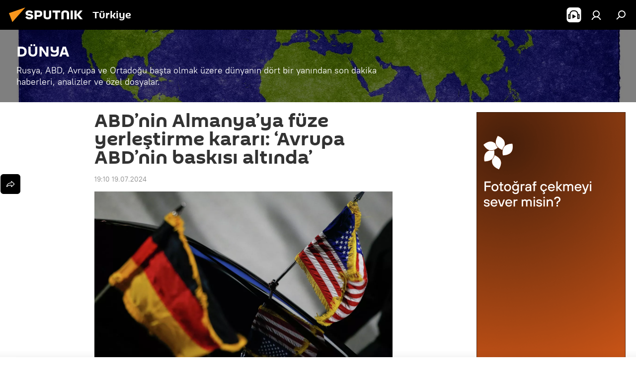

--- FILE ---
content_type: text/html; charset=utf-8
request_url: https://anlatilaninotesi.com.tr/20240719/abdnin-almanyaya-fuze-yerlestirme-karari-avrupa-abdnin-baskisi-altinda-1086035501.html
body_size: 28492
content:
<!DOCTYPE html><html lang="tr" data-lang="tur" data-charset="" dir="ltr"><head prefix="og: http://ogp.me/ns# fb: http://ogp.me/ns/fb# article: http://ogp.me/ns/article#"><title>ABD’nin Almanya’ya füze yerleştirme kararı: ‘Avrupa ABD’nin baskısı altında’ - 19.07.2024, Sputnik Türkiye</title><meta name="description" content="ABD 2026 yılından itibaren Almanya’ya hipersonik silahlar yerleştireceğini açıkladı. Bu kararı Sputnik’e değerlendiren emekli Hava Pilot Tümgeneral Beyazıt... 19.07.2024, Sputnik Türkiye"><meta name="keywords" content="abd, abd ulusal güvenlik konseyi, abd ordusu, abd hegemonyası, pentegon, almanya, almanya ordusu, ukrayna, hipersonik füze, hipersonik, hipersonik füze, hipersonik silah, nükleer, nükleer füze, nükleer silah"><meta http-equiv="X-UA-Compatible" content="IE=edge,chrome=1"><meta http-equiv="Content-Type" content="text/html; charset=utf-8"><meta name="robots" content="index, follow, max-image-preview:large"><meta name="viewport" content="width=device-width, initial-scale=1.0, maximum-scale=1.0, user-scalable=yes"><meta name="HandheldFriendly" content="true"><meta name="MobileOptimzied" content="width"><meta name="referrer" content="always"><meta name="format-detection" content="telephone=no"><meta name="format-detection" content="address=no"><link rel="alternate" type="application/rss+xml" href="https://anlatilaninotesi.com.tr/export/rss2/archive/index.xml"><link rel="canonical" href="https://anlatilaninotesi.com.tr/20240719/abdnin-almanyaya-fuze-yerlestirme-karari-avrupa-abdnin-baskisi-altinda-1086035501.html"><link rel="preload" as="image" href="https://cdn.img.anlatilaninotesi.com.tr/img/07e6/0a/06/1062039547_0:161:3071:1888_1920x0_80_0_0_e225c933a3509e7845bd06bd4f74b9ce.jpg.webp" imagesrcset="https://cdn.img.anlatilaninotesi.com.tr/img/07e6/0a/06/1062039547_0:161:3071:1888_640x0_80_0_0_007430e16ce424fc4972433f3d668d8d.jpg.webp 640w,https://cdn.img.anlatilaninotesi.com.tr/img/07e6/0a/06/1062039547_0:161:3071:1888_1280x0_80_0_0_66230fd915dcf1ef7f1de55d06889f58.jpg.webp 1280w,https://cdn.img.anlatilaninotesi.com.tr/img/07e6/0a/06/1062039547_0:161:3071:1888_1920x0_80_0_0_e225c933a3509e7845bd06bd4f74b9ce.jpg.webp 1920w"><link rel="preconnect" href="https://cdn.img.anlatilaninotesi.com.tr/images/"><link rel="dns-prefetch" href="https://cdn.img.anlatilaninotesi.com.tr/images/"><link rel="alternate" hreflang="tr" href="https://anlatilaninotesi.com.tr/20240719/abdnin-almanyaya-fuze-yerlestirme-karari-avrupa-abdnin-baskisi-altinda-1086035501.html"><link rel="alternate" hreflang="x-default" href="https://anlatilaninotesi.com.tr/20240719/abdnin-almanyaya-fuze-yerlestirme-karari-avrupa-abdnin-baskisi-altinda-1086035501.html"><link rel="apple-touch-icon" sizes="57x57" href="https://cdn.img.anlatilaninotesi.com.tr/i/favicon/favicon-57x57.png"><link rel="apple-touch-icon" sizes="60x60" href="https://cdn.img.anlatilaninotesi.com.tr/i/favicon/favicon-60x60.png"><link rel="apple-touch-icon" sizes="72x72" href="https://cdn.img.anlatilaninotesi.com.tr/i/favicon/favicon-72x72.png"><link rel="apple-touch-icon" sizes="76x76" href="https://cdn.img.anlatilaninotesi.com.tr/i/favicon/favicon-76x76.png"><link rel="apple-touch-icon" sizes="114x114" href="https://cdn.img.anlatilaninotesi.com.tr/i/favicon/favicon-114x114.png"><link rel="apple-touch-icon" sizes="120x120" href="https://cdn.img.anlatilaninotesi.com.tr/i/favicon/favicon-120x120.png"><link rel="apple-touch-icon" sizes="144x144" href="https://cdn.img.anlatilaninotesi.com.tr/i/favicon/favicon-144x144.png"><link rel="apple-touch-icon" sizes="152x152" href="https://cdn.img.anlatilaninotesi.com.tr/i/favicon/favicon-152x152.png"><link rel="apple-touch-icon" sizes="180x180" href="https://cdn.img.anlatilaninotesi.com.tr/i/favicon/favicon-180x180.png"><link rel="icon" type="image/png" sizes="192x192" href="https://cdn.img.anlatilaninotesi.com.tr/i/favicon/favicon-192x192.png"><link rel="icon" type="image/png" sizes="32x32" href="https://cdn.img.anlatilaninotesi.com.tr/i/favicon/favicon-32x32.png"><link rel="icon" type="image/png" sizes="96x96" href="https://cdn.img.anlatilaninotesi.com.tr/i/favicon/favicon-96x96.png"><link rel="icon" type="image/png" sizes="16x16" href="https://cdn.img.anlatilaninotesi.com.tr/i/favicon/favicon-16x16.png"><link rel="manifest" href="/project_data/manifest.json?4"><meta name="msapplication-TileColor" content="#F4F4F4"><meta name="msapplication-TileImage" content="https://cdn.img.anlatilaninotesi.com.tr/i/favicon/favicon-144x144.png"><meta name="theme-color" content="#F4F4F4"><link rel="shortcut icon" href="https://cdn.img.anlatilaninotesi.com.tr/i/favicon/favicon.ico"><meta property="fb:app_id" content="1649800968572061"><meta property="fb:pages" content="325770234130103"><meta name="analytics:lang" content="tur"><meta name="analytics:title" content="ABD’nin Almanya’ya füze yerleştirme kararı: ‘Avrupa ABD’nin baskısı altında’ - 19.07.2024, Sputnik Türkiye"><meta name="analytics:keyw" content="dunya, abd, organization_ABD_Ulusal_Guvenlik_Konseyi, organization_ABD_ordusu, keyword_ABD_hegemonyasi, organization_Pentegon, geo_Almanya, organization_Almanya_Ordusu, geo_Ukrayna, keyword_hipersonik_fuze, keyword_Hipersonik, keyword_Hipersonik_fuze, keyword_Hipersonik_silah, keyword_Nukleer, keyword_nukleer_fuze, keyword_Nukleer_silah"><meta name="analytics:rubric" content=""><meta name="analytics:tags" content="DÜNYA, ABD, ABD Ulusal Güvenlik Konseyi, ABD ordusu, ABD hegemonyası, Pentegon, Almanya, Almanya Ordusu, Ukrayna, hipersonik füze, Hipersonik, Hipersonik füze, Hipersonik silah, Nükleer, nükleer füze, Nükleer silah"><meta name="analytics:site_domain" content="anlatilaninotesi.com.tr"><meta name="analytics:article_id" content="1086035501"><meta name="analytics:url" content="https://anlatilaninotesi.com.tr/20240719/abdnin-almanyaya-fuze-yerlestirme-karari-avrupa-abdnin-baskisi-altinda-1086035501.html"><meta name="analytics:p_ts" content="1721405448"><meta name="analytics:author" content="Osman Nuri Cerit"><meta name="analytics:isscroll" content="0"><meta property="og:url" content="https://anlatilaninotesi.com.tr/20240719/abdnin-almanyaya-fuze-yerlestirme-karari-avrupa-abdnin-baskisi-altinda-1086035501.html"><meta property="og:title" content="ABD’nin Almanya’ya füze yerleştirme kararı: ‘Avrupa ABD’nin baskısı altında’"><meta property="og:description" content="ABD 2026 yılından itibaren Almanya’ya hipersonik silahlar yerleştireceğini açıkladı. Bu kararı Sputnik’e değerlendiren emekli Hava Pilot Tümgeneral Beyazıt Karataş Avrupalı yöneticilerin kendi kamuoylarının kararlarından farklı kararlar..."><meta property="og:type" content="article"><meta property="og:site_name" content="Sputnik Türkiye"><meta property="og:locale" content="tr_TR"><meta property="og:image" content="https://cdn.img.anlatilaninotesi.com.tr/images/sharing/article/tur/1086035501.jpg?10620395301721405449"><meta property="og:image:width" content="2072"><meta name="relap-image" content="https://cdn.img.anlatilaninotesi.com.tr/img/07e6/0a/06/1062039547_0:161:3071:1888_2072x0_80_0_0_2847c0ec0b3a601c169b22215251214c.jpg.webp"><meta name="twitter:card" content="summary_large_image"><meta name="twitter:image" content="https://cdn.img.anlatilaninotesi.com.tr/images/sharing/article/tur/1086035501.jpg?10620395301721405449"><meta property="article:published_time" content="20240719T1910+0300"><meta property="article:author" content="Osman Nuri Cerit"><link rel="author" href="https://anlatilaninotesi.com.tr/author_cerit_osman/"><meta property="article:section" content="SON HABERLER"><meta property="article:tag" content="ABD"><meta property="article:tag" content="ABD Ulusal Güvenlik Konseyi"><meta property="article:tag" content="ABD ordusu"><meta property="article:tag" content="ABD hegemonyası"><meta property="article:tag" content="Pentegon"><meta property="article:tag" content="Almanya"><meta property="article:tag" content="Almanya Ordusu"><meta property="article:tag" content="Ukrayna"><meta property="article:tag" content="hipersonik füze"><meta property="article:tag" content="Hipersonik"><meta property="article:tag" content="Hipersonik füze"><meta property="article:tag" content="Hipersonik silah"><meta property="article:tag" content="Nükleer"><meta property="article:tag" content="nükleer füze"><meta property="article:tag" content="Nükleer silah"><meta name="relap-entity-id" content="1086035501"><meta property="fb:pages" content="325770234130103"><link rel="amphtml" href="https://anlatilaninotesi.com.tr/amp/20240719/abdnin-almanyaya-fuze-yerlestirme-karari-avrupa-abdnin-baskisi-altinda-1086035501.html"><link rel="preload" as="style" onload="this.onload=null;this.rel='stylesheet'" type="text/css" href="https://cdn.img.anlatilaninotesi.com.tr/css/libs/fonts.min.css?911eb65935"><link rel="stylesheet" type="text/css" href="https://cdn.img.anlatilaninotesi.com.tr/css/common.min.css?9149894256"><link rel="stylesheet" type="text/css" href="https://cdn.img.anlatilaninotesi.com.tr/css/article.min.css?913fe17605"><script src="https://cdn.img.anlatilaninotesi.com.tr/min/js/dist/head.js?9c9052ef3"></script><script data-iub-purposes="1">var _paq = _paq || []; (function() {var stackDomain = window.location.hostname.split('.').reverse();var domain = stackDomain[1] + '.' + stackDomain[0];_paq.push(['setCDNMask', new RegExp('cdn(\\w+).img.'+domain)]); _paq.push(['setSiteId', 'sputnik_tr']); _paq.push(['trackPageView']); _paq.push(['enableLinkTracking']); var d=document, g=d.createElement('script'), s=d.getElementsByTagName('script')[0]; g.type='text/javascript'; g.defer=true; g.async=true; g.src='//a.sputniknews.com/js/sputnik.js'; s.parentNode.insertBefore(g,s); } )();</script><script type="text/javascript" src="https://cdn.img.anlatilaninotesi.com.tr/min/js/libs/banners/adfx.loader.bind.js?98d724fe2"></script><script>
                (window.yaContextCb = window.yaContextCb || []).push(() => {
                    replaceOriginalAdFoxMethods();
                    window.Ya.adfoxCode.hbCallbacks = window.Ya.adfoxCode.hbCallbacks || [];
                })
            </script><!--В <head> сайта один раз добавьте код загрузчика-->
<script>window.yaContextCb = window.yaContextCb || []</script>
<script src="https://yandex.ru/ads/system/context.js" async></script>
<script>var endlessScrollFirst = 1086035501; var endlessScrollUrl = '/services/article/infinity/'; var endlessScrollAlgorithm = ''; var endlessScrollQueue = [1103005618,1102997232,1103009799,1103007222,1102979279,1103010225,1103008251,1102990014,1102956272,1103009519,1102925477,1102919842,1103006386,1102942013,1103005389];</script><script>var endlessScrollFirst = 1086035501; var endlessScrollUrl = '/services/article/infinity/'; var endlessScrollAlgorithm = ''; var endlessScrollQueue = [1103005618,1102997232,1103009799,1103007222,1102979279,1103010225,1103008251,1102990014,1102956272,1103009519,1102925477,1102919842,1103006386,1102942013,1103005389];</script></head><body id="body" data-ab="c" data-emoji="1" class="site_tr m-page-article ">
            
                <!-- Yandex.Metrika counter -->
                <script type="text/javascript" >
                   (function(m,e,t,r,i,k,a){m[i]=m[i]||function(){(m[i].a=m[i].a||[]).push(arguments)};
                   m[i].l=1*new Date();k=e.createElement(t),a=e.getElementsByTagName(t)[0],k.async=1,k.src=r,a.parentNode.insertBefore(k,a)})
                   (window, document, "script", "https://mc.yandex.ru/metrika/tag.js", "ym");

                   ym(27736608, "init", {
                        clickmap:true,
                        trackLinks:true,
                        accurateTrackBounce:true
                   });
                </script>
                <noscript><div><img src="https://mc.yandex.ru/watch/27736608" style="position:absolute; left:-9999px;" alt="" /></div></noscript>
                <!-- /Yandex.Metrika counter -->
            
        <div class="schema_org" itemscope="itemscope" itemtype="https://schema.org/WebSite"><meta itemprop="name" content="Sputnik Türkiye"><meta itemprop="alternateName" content="Sputnik Türkiye"><meta itemprop="description" content="Uluslararası haber ajansı Sputnik Türkiye dünya ve Türkiye gündemi konusunda 24/7 sizi haberdar ediyor. Siyaset, ekonomi, son dakika haberler için Sputnik'i takip edin."><a itemprop="url" href="https://anlatilaninotesi.com.tr" title="Sputnik Türkiye"> </a><meta itemprop="image" content="https://anlatilaninotesi.com.tr/i/logo/logo.png"></div><ul class="schema_org" itemscope="itemscope" itemtype="http://schema.org/BreadcrumbList"><li itemprop="itemListElement" itemscope="itemscope" itemtype="http://schema.org/ListItem"><meta itemprop="name" content="Sputnik Türkiye"><meta itemprop="position" content="1"><meta itemprop="item" content="https://anlatilaninotesi.com.tr"><a itemprop="url" href="https://anlatilaninotesi.com.tr" title="Sputnik Türkiye"> </a></li><li itemprop="itemListElement" itemscope="itemscope" itemtype="http://schema.org/ListItem"><meta itemprop="name" content="SON HABERLER"><meta itemprop="position" content="2"><meta itemprop="item" content="https://anlatilaninotesi.com.tr/20240719/"><a itemprop="url" href="https://anlatilaninotesi.com.tr/20240719/" title="SON HABERLER"> </a></li><li itemprop="itemListElement" itemscope="itemscope" itemtype="http://schema.org/ListItem"><meta itemprop="name" content="ABD’nin Almanya’ya füze yerleştirme kararı: ‘Avrupa ABD’nin baskısı altında’"><meta itemprop="position" content="3"><meta itemprop="item" content="https://anlatilaninotesi.com.tr/20240719/abdnin-almanyaya-fuze-yerlestirme-karari-avrupa-abdnin-baskisi-altinda-1086035501.html"><a itemprop="url" href="https://anlatilaninotesi.com.tr/20240719/abdnin-almanyaya-fuze-yerlestirme-karari-avrupa-abdnin-baskisi-altinda-1086035501.html" title="ABD’nin Almanya’ya füze yerleştirme kararı: ‘Avrupa ABD’nin baskısı altında’"> </a></li></ul><div class="container"><div class="banner m-before-header m-article-desktop" data-position="article_desktop_header" data-infinity="1"><aside class="banner__content"><iframe class="relap-runtime-iframe" style="position:absolute;top:-9999px;left:-9999px;visibility:hidden;" srcdoc="<script src='https://relap.io/v7/relap.js' data-relap-token='HvaPHeJmpVila25r'></script>"></iframe></aside></div></div><div class="page" id="page"><div id="alerts"><script type="text/template" id="alertAfterRegisterTemplate">
                    
                        <div class="auth-alert m-hidden" id="alertAfterRegister">
                            <div class="auth-alert__text">
                                <%- data.success_title %> <br />
                                <%- data.success_email_1 %>
                                <span class="m-email"></span>
                                <%- data.success_email_2 %>
                            </div>
                            <div class="auth-alert__btn">
                                <button class="form__btn m-min m-black confirmEmail">
                                    <%- data.send %>
                                </button>
                            </div>
                        </div>
                    
                </script><script type="text/template" id="alertAfterRegisterNotifyTemplate">
                    
                        <div class="auth-alert" id="alertAfterRegisterNotify">
                            <div class="auth-alert__text">
                                <%- data.golink_1 %>
                                <span class="m-email">
                                    <%- user.mail %>
                                </span>
                                <%- data.golink_2 %>
                            </div>
                            <% if (user.registerConfirmCount <= 2 ) {%>
                                <div class="auth-alert__btn">
                                    <button class="form__btn m-min m-black confirmEmail">
                                        <%- data.send %>
                                    </button>
                                </div>
                            <% } %>
                        </div>
                    
                </script></div><div class="anchor" id="anchor"><div class="header " id="header"><div class="m-relative"><div class="container m-header"><div class="header__wrap"><div class="header__name"><div class="header__logo"><a href="/" title="Sputnik Türkiye"><svg xmlns="http://www.w3.org/2000/svg" width="176" height="44" viewBox="0 0 176 44" fill="none"><path class="chunk_1" fill-rule="evenodd" clip-rule="evenodd" d="M45.8073 18.3817C45.8073 19.5397 47.1661 19.8409 49.3281 20.0417C54.1074 20.4946 56.8251 21.9539 56.8461 25.3743C56.8461 28.7457 54.2802 30.9568 48.9989 30.9568C44.773 30.9568 42.1067 29.1496 41 26.5814L44.4695 24.5688C45.3754 25.9277 46.5334 27.0343 49.4005 27.0343C51.3127 27.0343 52.319 26.4296 52.319 25.5751C52.319 24.5665 51.6139 24.2163 48.3942 23.866C43.7037 23.3617 41.3899 22.0029 41.3899 18.5824C41.3899 15.9675 43.3511 13 48.9359 13C52.9611 13 55.6274 14.8095 56.4305 17.1746L53.1105 19.1358C53.0877 19.1012 53.0646 19.0657 53.041 19.0295C52.4828 18.1733 51.6672 16.9224 48.6744 16.9224C46.914 16.9224 45.8073 17.4758 45.8073 18.3817ZM67.4834 13.3526H59.5918V30.707H64.0279V26.0794H67.4484C72.1179 26.0794 75.0948 24.319 75.0948 19.6401C75.0854 15.3138 72.6199 13.3526 67.4834 13.3526ZM67.4834 22.206H64.0186V17.226H67.4834C69.8975 17.226 70.654 18.0291 70.654 19.6891C70.6587 21.6527 69.6524 22.206 67.4834 22.206ZM88.6994 24.7206C88.6994 26.2289 87.4924 27.0857 85.3794 27.0857C83.3178 27.0857 82.1597 26.2289 82.1597 24.7206V13.3526H77.7236V25.0264C77.7236 28.6477 80.7425 30.9615 85.4704 30.9615C89.9999 30.9615 93.1168 28.8601 93.1168 25.0264V13.3526H88.6808L88.6994 24.7206ZM136.583 13.3526H132.159V30.7023H136.583V13.3526ZM156.097 13.3526L149.215 21.9235L156.45 30.707H151.066L144.276 22.4559V30.707H139.85V13.3526H144.276V21.8021L151.066 13.3526H156.097ZM95.6874 17.226H101.221V30.707H105.648V17.226H111.181V13.3526H95.6874V17.226ZM113.49 18.7342C113.49 15.2134 116.458 13 121.085 13C125.715 13 128.888 15.0616 128.902 18.7342V30.707H124.466V18.935C124.466 17.6789 123.259 16.8734 121.146 16.8734C119.094 16.8734 117.926 17.6789 117.926 18.935V30.707H113.49V18.7342Z" fill="white"></path><path class="chunk_2" d="M41 7L14.8979 36.5862L8 18.431L41 7Z" fill="#F8961D"></path></svg></a></div><div class="header__project"><span class="header__project-title">Türkiye</span></div></div><div class="header__controls" data-nosnippet=""><div class="share m-header" data-id="1086035501" data-url="https://anlatilaninotesi.com.tr/20240719/abdnin-almanyaya-fuze-yerlestirme-karari-avrupa-abdnin-baskisi-altinda-1086035501.html" data-title="ABD’nin Almanya’ya füze yerleştirme kararı: ‘Avrupa ABD’nin baskısı altında’"></div><div class="header__menu"><span class="header__menu-item header__menu-item-radioButton" id="radioButton" data-stream="https://nfw.ria.ru/flv/audio.aspx?ID=98318704&amp;type=mp3"><svg class="svg-icon"><use xmlns:xlink="http://www.w3.org/1999/xlink" xlink:href="/i/sprites/package/inline.svg?63#radio2"></use></svg></span><a href="#" class="header__menu-item m-login" title="Giriş yap" data-modal-open="authorization"><svg class="svg-icon"><use xmlns:xlink="http://www.w3.org/1999/xlink" xlink:href="/i/sprites/package/inline.svg?63#login"></use></svg></a><span class="header__menu-item" data-modal-open="search"><svg class="svg-icon"><use xmlns:xlink="http://www.w3.org/1999/xlink" xlink:href="/i/sprites/package/inline.svg?63#search"></use></svg></span></div></div></div></div></div></div></div><script>var GLOBAL = GLOBAL || {}; GLOBAL.translate = {}; GLOBAL.rtl = 0; GLOBAL.lang = "tur"; GLOBAL.design = "tr"; GLOBAL.charset = ""; GLOBAL.project = "sputnik_tr"; GLOBAL.htmlCache = 1; GLOBAL.translate.search = {}; GLOBAL.translate.search.notFound = "Arama sonucu bulunamadı"; GLOBAL.translate.search.stringLenght = "Arama için daha fazla harf ekleyin"; GLOBAL.www = "https://anlatilaninotesi.com.tr"; GLOBAL.seo = {}; GLOBAL.seo.title = ""; GLOBAL.seo.keywords = ""; GLOBAL.seo.description = ""; GLOBAL.sock = {}; GLOBAL.sock.server = "https://cm.sputniknews.com/chat"; GLOBAL.sock.lang = "tur"; GLOBAL.sock.project = "sputnik_tr"; GLOBAL.social = {}; GLOBAL.social.fbID = "1649800968572061"; GLOBAL.share = [ { name: 'twitter', mobile: false },{ name: 'telegram', mobile: false },{ name: 'whatsapp', mobile: false },{ name: 'messenger', mobile: true },{ name: 'viber', mobile: true } ]; GLOBAL.csrf_token = ''; GLOBAL.search = {}; GLOBAL.auth = {}; GLOBAL.auth.status = 'error'; GLOBAL.auth.provider = ''; GLOBAL.auth.twitter = '/id/twitter/request/'; GLOBAL.auth.facebook = '/id/facebook/request/'; GLOBAL.auth.vkontakte = '/id/vkontakte/request/'; GLOBAL.auth.google = '/id/google/request/'; GLOBAL.auth.ok = '/id/ok/request/'; GLOBAL.auth.apple = '/id/apple/request/'; GLOBAL.auth.moderator = ''; GLOBAL.user = {}; GLOBAL.user.id = ""; GLOBAL.user.emailActive = ""; GLOBAL.user.registerConfirmCount = 0; GLOBAL.article = GLOBAL.article || {}; GLOBAL.article.id = 1086035501; GLOBAL.article.chat_expired = !!1; GLOBAL.chat = GLOBAL.chat || {}; GLOBAL.locale = {"convertDate":{"yesterday":"D\u00fcn","hours":{"nominative":"%{s}","genitive":"%{s}"},"minutes":{"nominative":"%{s}","genitive":"%{s}"}},"id":{"is_id":"1","errors":{"email":"E-posta adresinizi giriniz","password":"\u015eifrenizi giriniz","wrong":"Yanl\u0131\u015f kullan\u0131c\u0131 ad\u0131 veya \u015fifre","wrongpassword":"Yanl\u0131\u015f \u015fifre","wronglogin":"L\u00fctfen e-posta adresinizi kontrol edin","emptylogin":"Kullan\u0131c\u0131 ad\u0131 girilmedi","wrongemail":"Yanl\u0131\u015f e-posta adresi","passwordnotsimilar":"Girilen \u015fifreler uyu\u015fmuyor","wrongcode":"Yanl\u0131\u015f kod","wrongname":"Ge\u00e7ersiz isim","send":"E-posta g\u00f6nderildi","notsend":"Hata! E-posta g\u00f6ndermek m\u00fcmk\u00fcn de\u011fil","anothersoc":"Bu kullan\u0131c\u0131 profiline ba\u015fka bir hesap ba\u011fl\u0131","acclink":"Hesaplar ba\u015far\u0131yla ba\u011fland\u0131","emailexist":"Bu e-posta adresine sahip bir hesap zaten var","emailnotexist":"Hata! Bu e-posta adresine sahip bir kullan\u0131c\u0131 mevcut de\u011fil","recoveryerror":"\u015eifre yenilerken bir hata meydana geldi. L\u00fctfen tekrar deneyin!","alreadyactive":"Bu \u00fcyelik \u00f6nceden aktif h\u00e2le getirilmi\u015ftir.","autherror":"Giri\u015f hatas\u0131. L\u00fctfen daha sonra tekrar deneyin veya teknik deste\u011fe ba\u015fvurun.","codeerror":"Kay\u0131t kodu olu\u015fturulurken bir hata meydana geldi. L\u00fctfen daha sonra tekrar deneyin veya teknik deste\u011fe ba\u015fvurun.","global":"Hata olu\u015ftu. ","registeremail":[],"linkprofile":[],"confirm":[],"block":[],"del":[],"confirmation":[],"linkDeleted":"Ba\u011flant\u0131 kald\u0131r\u0131ld\u0131"},"links":{"login":"Giri\u015f yap","register":"Kaydol","forgotpassword":"Yeni \u015fifre belirle","privacy":"Gizlilik politikas\u0131"},"auth":{"title":"Giri\u015f yap","email":"E-posta","password":"\u015eifre","login":"Giri\u015f yap","recovery":"\u015eifreyi yenile","registration":"Kay\u0131t","social":{"title":"Di\u011fer giri\u015f se\u00e7enekleri","comment":[],"vk":"VK","ok":"Odnoklassniki","google":"Google","apple":"Apple"}},"confirm_no":{"title":"Bu ba\u011flant\u0131 art\u0131k ge\u00e7erli de\u011fil","send":"Maili tekrar g\u00f6nder","back":"Geriye"},"login":{"title":"Giri\u015f yap","email":"E-posta","password":"\u015eifre","remember":"Beni hat\u0131rla","signin":"Giri\u015f yap","social":{"label":"Ba\u015fka \u015fekilde giri\u015f yap:","anotheruserlink":"Bu hesap ba\u015fka bir profile ba\u011fl\u0131d\u0131r."}},"register":{"title":"Kay\u0131t ol","email":"E-posta","password":"\u015eifre","button":"Kay\u0131t","confirm":"\u015eifre do\u011frulama","captcha":"Resimdeki kodu giriniz","requirements":"* Doldurulmas\u0131 zorunlu alanlar","password_length":"\u015eifreniz en az 9 karakterden olu\u015fmal\u0131 ve 1 rakam i\u00e7ermelidir","success":[],"confirmemail":"Devam etmek i\u00e7in l\u00fctfen e-postan\u0131z\u0131 do\u011frulay\u0131n\u0131z.","confirm_personal":[],"login":"Kullan\u0131c\u0131 ad\u0131 ve \u015fifreyle giri\u015f yap\u0131n","social":{"title":"Di\u011fer giri\u015f se\u00e7enekleri","comment":[],"vk":"VK","ok":"Odnoklassniki","google":"Google","apple":"Apple"}},"register_social":{"title":"Kay\u0131t","email":"E-posta","registration":"Kaydolun","confirm_personal":[],"back":"Geri"},"register_user":{"title":"Bilgileriniz","name":"Ad\u0131n\u0131z","lastname":"Soyad\u0131n\u0131z","loadphoto":[],"photo":"Foto\u011fraf se\u00e7iniz...","save":"Kaydet"},"recovery_password":{"title":"Yeni \u015fifre belirle","email":"E-posta","next":"Devam edin","new_password":"Yeni \u015fifre","confirm_password":"\u015eifreyi do\u011frulay\u0131n\u0131z","back":"Geri","send":"\u015eifre yenileme ba\u011flant\u0131s\u0131 \u015fu adrese g\u00f6nderilmi\u015ftir","done":"Tamam","change_and_login":"\u015eifrenizi de\u011fi\u015ftirip giri\u015f yap\u0131n"},"deleteaccount":{"title":"https:\/\/anlatilaninotesi.com.tr\/ profilini sil","body":"Profili ger\u00e7ekten silmek mi istiyorsunuz?","success":[],"action":"Hesab\u0131 sil"},"passwordrecovery":{"title":"\u015eifre yenileme","password":"Yeni \u015fifreyi girin:","confirm":"Yeni \u015fifreyi tekrar girin:","email":"E-posta","send":[],"success":[],"alert":"\n Belirtmi\u015f oldu\u011funuz adrese mesaj g\u00f6nderilmi\u015ftir. \u015eifreyi olu\u015fturmak i\u00e7in l\u00fctfen e-posta metnindeki ba\u011flant\u0131ya t\u0131klay\u0131n\u0131z.\n "},"registerconfirm":{"success":"Hesab\u0131n\u0131z ba\u015far\u0131yla olu\u015fturuldu","error":"Kay\u0131t do\u011frulama hatas\u0131. L\u00fctfen daha sonra tekrar deneyin veya teknik destek servisine ba\u015fvurun"},"restoreaccount":{"title":"Hesab\u0131 yeniden aktifle\u015ftir","confirm":"Hesab\u0131n\u0131z yeniden aktif h\u00e2le getirilsin mi?","error":"Hata! Hesab\u0131n\u0131z yeniden aktif h\u00e2le getirilemiyor","success":"Hesab\u0131n\u0131z yeniden aktif h\u00e2le getirildi"},"localaccount":{"exist":"SPUTN\u0130K T\u00dcRK\u0130YE hesab\u0131m var","notexist":"SPUTN\u0130K T\u00dcRK\u0130YE hesab\u0131m yok","title":"Kay\u0131t ol","profile":"SPUTN\u0130K T\u00dcRK\u0130YE hesab\u0131n\u0131z var m\u0131?","hello":[]},"button":{"ok":"Tamam","yes":"Evet","no":"Hay\u0131r","next":"Sonraki","close":"Sonraki","profile":"Kullan\u0131c\u0131 hesab\u0131na git","recover":"Hesab\u0131 kurtar","register":"Kay\u0131t","delete":"Kald\u0131r","subscribe":"Abone ol"},"message":{"errors":{"empty":[],"notfound":[],"similar":[]}},"profile":{"title":"Ki\u015fisel hesap","tabs":{"profile":"Profil","notification":"Bildirimler","newsletter":"Abonelikler","settings":"Ayarlar"},"uploadphoto":{"hover":"Yeni foto\u011fraf y\u00fckleyin veya foto\u011fraf\u0131 bu alana s\u00fcr\u00fckleyin","hover_mobile":"Yeni foto\u011fraf y\u00fckleyin veya foto\u011fraf\u0131 bu alana s\u00fcr\u00fckleyin"},"edit":{"firstname":"Ad\u0131","lastname":"Soyad\u0131","change":"De\u011fi\u015ftir","save":"Kaydet"},"logout":"\u00c7\u0131k\u0131\u015f yap","unblock":"Kilidi a\u00e7","block":"Kilitle","auth":"Gir","wrongname":"Ge\u00e7ersiz isim","send_link":"Ba\u011flant\u0131 g\u00f6nderildi","pass_change_title":"\u015eifreniz ba\u015far\u0131yla de\u011fi\u015ftirildi"},"notification":{"title":"Bildirimler","email":"E-posta ile","site":"Sitede","now":"Hemen","onetime":"G\u00fcnde bir kez","answer":"Sohbet \u00fczerinden yan\u0131t ald\u0131n\u0131z","just":"\u015eimdi"},"settings":{"email":"E-posta","password":"\u015eifre","new_password":"Yeni \u015fifre","new_password_again":"Yeni \u015fifre tekrar","password_length":"Bir rakam i\u00e7eren en az 9 karakter","password_changed":"\u015eifreniz ba\u015far\u0131yla de\u011fi\u015ftirildi","accept":"Do\u011frula","social_title":"Sosyal a\u011flar","social_show":"Profilde g\u00f6r\u00fcnt\u00fcle","enable":"A\u00e7","disable":"Kapat","remove":"Profil sil","remove_title":"Profili ger\u00e7ekten silmek mi istiyorsunuz?","remove_cancel":"Geri","remove_accept":"Sil","download_description":"You can download the personal data processed during the use of your personal account function\u0430l at any moment","download":"The file will download as an XML"},"social":{"title":"Sosyal a\u011flardaki profiller"},"stat":{"reactions":{"nominative":"etkile\u015fim","genitive_singular":"etkile\u015fim","genitive_plural":"etkile\u015fim"},"comments":{"nominative":"yorum","genitive_singular":"yorum","genitive_plural":"yorum"},"year":{"nominative":"y\u0131l","genitive_singular":"y\u0131l","genitive_plural":"y\u0131l"},"month":{"nominative":"ay","genitive_singular":"ay","genitive_plural":"ay"},"day":{"nominative":"g\u00fcn","genitive_singular":"g\u00fcn","genitive_plural":"g\u00fcn"},"hour":{"nominative":"Bir saat","genitive_singular":"saat","genitive_plural":"saat"},"min":{"nominative":"bir dakika","genitive_singular":"dakika","genitive_plural":"dakika"},"on_site":" Sitede","one_day":" G\u00fcnde bir kez"},"newsletter":{"title":"Yay\u0131n abonelikleriniz","day":"G\u00fcnl\u00fck","week":"Haftal\u0131k","special":"\u00d6zel yay\u0131nlar","no":"Hen\u00fcz herhangi bir yay\u0131na abone de\u011filsiniz"},"public":{"block":"Engellenmi\u015f kullan\u0131c\u0131","lastvisit":"Son ziyaret:"}},"chat":{"report":"\u015eikayet et","answer":"Yan\u0131tla","block":[],"return":"Sohbete yeniden kat\u0131lma s\u00fcreniz:","feedback":[],"closed":"Tart\u0131\u015fma kapal\u0131. Makalenin yay\u0131nlanmas\u0131ndan sonraki 24 saat i\u00e7inde tart\u0131\u015fmaya kat\u0131labilirsiniz.","auth":[],"message":"\u0130leti...","moderation":{"hide":"Yorumu gizle","show":"Yorumu g\u00f6ster","block":"Kullan\u0131c\u0131y\u0131 engelle","unblock":"Kullan\u0131c\u0131n\u0131n engelini kald\u0131r","hideall":"Bu kullan\u0131c\u0131n\u0131n t\u00fcm yorumlar\u0131n\u0131 gizle","showall":"Bu kullan\u0131c\u0131n\u0131n t\u00fcm yorumlar\u0131n\u0131 g\u00f6ster","deselect":"\u0130\u015faretlemeyi kald\u0131r"},"external_link_title":"D\u0131\u015f ba\u011flant\u0131y\u0131 t\u0131kla","external_link_title_body":[],"report_send":"Yorum ile ilgili \u015fikayet site y\u00f6neticilerine g\u00f6nderilmi\u015ftir","message_remove":"Mesaj yazar taraf\u0131ndan kald\u0131r\u0131ld\u0131","yesterday":"D\u00fcn","you_block":"Bu kullan\u0131c\u0131n\u0131n yorumlar\u0131n\u0131 engellediniz","unblock":"Engel kald\u0131r","blocked_users":"Engellenen kullan\u0131c\u0131lar"},"auth_alert":{"success_title":"Kay\u0131t i\u015flemi ba\u015far\u0131yla tamamlanm\u0131\u015ft\u0131r!","success_email_1":"L\u00fctfen ","success_email_2":"'a g\u00f6nderilen e-postadaki ba\u011flant\u0131ya t\u0131klay\u0131n","send":"Tekrar g\u00f6nder","golink_1":"L\u00fctfen \u015fu adrese g\u00f6nderilen e-postadaki ba\u011flant\u0131ya t\u0131klay\u0131n: ","golink_2":[],"email":"E-posta","not_confirm":"do\u011frulanmam\u0131\u015f","send_link":"Ba\u011flant\u0131 g\u00f6nder"},"js_templates":{"unread":"Okunmam\u0131\u015f","you":"Siz","author":"Yazar","report":"\u015eikayet et","reply":"Yan\u0131tla","block":"Kilitle","remove":"Kald\u0131r","closeall":"Her \u015feyi kapat","notifications":"Bildirimler","disable_twelve":"12 saatli\u011fine kapat","new_message":"anlatilaninotesi.com.tr'den yeni ileti","acc_block":"Hesab\u0131n\u0131z site y\u00f6neticisi taraf\u0131ndan engellendi","acc_unblock":"Hesab\u0131n\u0131z site y\u00f6neticisi taraf\u0131ndan kullan\u0131ma a\u00e7\u0131ld\u0131","you_subscribe_1":[],"you_subscribe_2":"konusuna abonesiniz. Aboneliklerinizi ki\u015fisel hesab\u0131n\u0131zdan y\u00f6netebilirsiniz","you_received_warning_1":[],"you_received_warning_2":" uyar\u0131s\u0131 ald\u0131n\u0131z. Di\u011fer kat\u0131l\u0131mc\u0131lara sayg\u0131 g\u00f6sterin ve yorum yapma kurallar\u0131n\u0131 \u00e7i\u011fnemeyiniz. \u00dc\u00e7\u00fcnc\u00fc ihlalden sonra 12 saatli\u011fine engelleneceksiniz.","block_time":"Engelleme s\u00fcreleri: ","hours":" saat","forever":"temelli olarak","feedback":"\u0130leti\u015fime ge\u00e7","my_subscriptions":"Aboneliklerim","rules":"\u0130\u00e7eriklerle ilgili yorum kurallar\u0131","chat":"Sohbet: ","chat_new_messages":"Sohbette yeni iletiler","chat_moder_remove_1":[],"chat_moder_remove_2":"mesaj\u0131n\u0131z y\u00f6netici taraf\u0131ndan silinmi\u015ftir","chat_close_time_1":"Sohbette 12 saattir mesaj yaz\u0131lmad\u0131, ","chat_close_time_2":" saat sonra kapanacakt\u0131r","chat_new_emoji_1":"Mesaj\u0131n\u0131za ","chat_new_emoji_2":" yeni yan\u0131tlar ","chat_message_reply_1":[],"chat_message_reply_2":" mesaj\u0131n\u0131za kullan\u0131c\u0131dan yan\u0131t geldi","chat_verify_message":"\n Te\u015fekk\u00fcrler! Mesaj\u0131n\u0131z, site moderat\u00f6rleri taraf\u0131ndan kontrol edildikten sonra yay\u0131nlanacak\n ","emoji_1":"Be\u011fen","emoji_2":"Ha-ha","emoji_3":"\u015ea\u015f\u0131rt\u0131c\u0131","emoji_4":"\u00dcz\u00fcc\u00fc","emoji_5":"\u00d6fke uyand\u0131r\u0131yor","emoji_6":"Bunu be\u011fenmedim","site_subscribe_podcast":{"success":"Haber b\u00fcltenine abone oldu\u011funuz i\u00e7in te\u015fekk\u00fcr ederiz! Hesab\u0131n\u0131zda, aboneli\u011finizi de\u011fi\u015ftirebilir veya aboneli\u011finizi iptal edebilirsiniz.","subscribed":"Bu haber b\u00fcltenine zaten abonesiniz","error":"Bir hata olu\u015ftu. L\u00fctfen daha sonra tekrar deneyiniz"},"radioschedule":{"live":"Live","minute":" dk"}},"smartcaptcha":{"site_key":"ysc1_Zf0zfLRI3tRHYHJpbX6EjjBcG1AhG9LV0dmZQfJu8ba04c1b"}}; GLOBAL = {...GLOBAL, ...{"subscribe":{"@attributes":{"ratio":"0.2"},"is_cta":"1","email":"E-posta","button":"Abone ol","title":"Haber b\u00fcltenine abone olun","send":"Te\u015fekk\u00fcrler! Aboneli\u011finizi onaylamak i\u00e7in size e-posta ile bir ba\u011flant\u0131 g\u00f6nderdik","subscribe":"Haber b\u00fcltenine abone oldu\u011funuz i\u00e7in te\u015fekk\u00fcr ederiz! Hesab\u0131n\u0131zda, aboneli\u011finizi de\u011fi\u015ftirebilir veya aboneli\u011finizi iptal edebilirsiniz","confirm":"Bu haber b\u00fcltenine zaten abonesiniz","registration":{"@attributes":{"button":"Kaydol","ratio":"0.1"}},"social":{"@attributes":{"count":"5","ratio":"0.7"},"comment":[],"item":[{"@attributes":{"type":"tw","title":"twitter","url":"https:\/\/twitter.com\/sputnik_TR","ratio":"0.05"}},{"@attributes":{"type":"tg","title":"telegram","url":"https:\/\/telegram.me\/tr_sputnik\/","ratio":"0.95"}}]}}}}; GLOBAL.js = {}; GLOBAL.js.videoplayer = "https://cdn.img.anlatilaninotesi.com.tr/min/js/dist/videoplayer.js?9651130d6"; GLOBAL.userpic = "/userpic/"; GLOBAL.gmt = ""; GLOBAL.tz = "+0300"; GLOBAL.projectList = [ { title: 'Uluslararası', country: [ { title: 'İngilizce', url: 'https://sputnikglobe.com', flag: 'flags-INT', lang: 'International', lang2: 'English' }, ] }, { title: 'Ortadoğu', country: [ { title: 'Arapça', url: 'https://sarabic.ae/', flag: 'flags-INT', lang: 'Sputnik عربي', lang2: 'Arabic' }, { title: 'Türkçe', url: 'https://anlatilaninotesi.com.tr/', flag: 'flags-TUR', lang: 'Türkiye', lang2: 'Türkçe' }, { title: 'Farsça', url: 'https://spnfa.ir/', flag: 'flags-INT', lang: 'Sputnik ایران', lang2: 'Persian' }, { title: 'Darice', url: 'https://sputnik.af/', flag: 'flags-INT', lang: 'Sputnik افغانستان', lang2: 'Dari' }, ] }, { title: 'Latin Amerika', country: [ { title: 'İspanyolca', url: 'https://noticiaslatam.lat/', flag: 'flags-INT', lang: 'Mundo', lang2: 'Español' }, { title: 'Portekizce', url: 'https://noticiabrasil.net.br/', flag: 'flags-BRA', lang: 'Brasil', lang2: 'Português' }, ] }, { title: 'Güney Asya', country: [ { title: 'Hintçe', url: 'https://hindi.sputniknews.in', flag: 'flags-IND', lang: 'भारत', lang2: 'हिंदी' }, { title: 'İngilizce', url: 'https://sputniknews.in', flag: 'flags-IND', lang: 'India', lang2: 'English' }, ] }, { title: 'Doğu ve Güneydoğu Asya', country: [ { title: 'Vietnamca', url: 'https://kevesko.vn/', flag: 'flags-VNM', lang: 'Việt Nam', lang2: 'Tiếng Việt' }, { title: 'Japonca', url: 'https://sputniknews.jp/', flag: 'flags-JPN', lang: '日本', lang2: '日本語' }, { title: 'Çince', url: 'https://sputniknews.cn/', flag: 'flags-CHN', lang: '中国', lang2: '中文' }, ] }, { title: 'Orta Asya', country: [ { title: 'Kazakça', url: 'https://sputnik.kz/', flag: 'flags-KAZ', lang: 'Қазақстан', lang2: 'Қазақ тілі' }, { title: 'Kırgızca', url: 'https://sputnik.kg/', flag: 'flags-KGZ', lang: 'Кыргызстан', lang2: 'Кыргызча' }, { title: 'Özbekçe', url: 'https://oz.sputniknews.uz/', flag: 'flags-UZB', lang: 'Oʻzbekiston', lang2: 'Ўзбекча' }, { title: 'Tacikçe', url: 'https://sputnik.tj/', flag: 'flags-TJK', lang: 'Тоҷикистон', lang2: 'Тоҷикӣ' }, ] }, { title: 'Afrika', country: [ { title: 'Fransızca', url: 'https://fr.sputniknews.africa/', flag: 'flags-INT', lang: 'Afrique', lang2: 'Français' }, { title: 'İngilizce', url: 'https://en.sputniknews.africa', flag: 'flags-INT', lang: 'Africa', lang2: 'English' }, ] }, { title: 'Kafkasya', country: [ { title: 'Ermenice', url: 'https://arm.sputniknews.ru/', flag: 'flags-ARM', lang: 'Արմենիա', lang2: 'Հայերեն' }, { title: 'Abhazca', url: 'https://sputnik-abkhazia.info/', flag: 'flags-ABH', lang: 'Аҧсны', lang2: 'Аҧсышәала' }, { title: 'Osetçe', url: 'https://sputnik-ossetia.com/', flag: 'flags-OST', lang: 'Хуссар Ирыстон', lang2: 'Иронау' }, { title: 'Gürcüce', url: 'https://sputnik-georgia.com/', flag: 'flags-GEO', lang: 'საქართველო', lang2: 'ქართული' }, { title: 'Azerice', url: 'https://sputnik.az/', flag: 'flags-AZE', lang: 'Azərbaycan', lang2: 'Аzərbaycanca' }, ] }, { title: 'Avrupa', country: [ { title: 'Sırpça', url: 'https://sputnikportal.rs/', flag: 'flags-SRB', lang: 'Србиjа', lang2: 'Српски' }, { title: 'Rusça', url: 'https://lv.sputniknews.ru/', flag: 'flags-LVA', lang: 'Latvija', lang2: 'Русский' }, { title: 'Rusça', url: 'https://lt.sputniknews.ru/', flag: 'flags-LTU', lang: 'Lietuva', lang2: 'Русский' }, { title: 'Moldovaca', url: 'https://md.sputniknews.com/', flag: 'flags-MDA', lang: 'Moldova', lang2: 'Moldovenească' }, { title: 'Belarusça', url: 'https://bel.sputnik.by/', flag: 'flags-BLR', lang: 'Беларусь', lang2: 'Беларускi' } ] }, ];</script><div class="wrapper" id="endless" data-infinity-max-count="3"><div class="endless__item " data-infinity="1" data-supertag="1" data-remove-fat="0" data-advertisement-project="0" data-remove-advertisement="0" data-id="1086035501" data-date="20240719" data-endless="1" data-domain="anlatilaninotesi.com.tr" data-project="sputnik_tr" data-url="/20240719/abdnin-almanyaya-fuze-yerlestirme-karari-avrupa-abdnin-baskisi-altinda-1086035501.html" data-full-url="https://anlatilaninotesi.com.tr/20240719/abdnin-almanyaya-fuze-yerlestirme-karari-avrupa-abdnin-baskisi-altinda-1086035501.html" data-title="ABD’nin Almanya’ya füze yerleştirme kararı: ‘Avrupa ABD’nin baskısı altında’" data-published="2024-07-19T19:10+0300" data-text-length="5978" data-keywords="abd, abd ulusal güvenlik konseyi, abd ordusu, abd hegemonyası, pentegon, almanya, almanya ordusu, ukrayna, hipersonik füze, hipersonik, hipersonik füze, hipersonik silah, nükleer, nükleer füze, nükleer silah" data-author="Osman Nuri Cerit" data-analytics-keyw="dunya, abd, organization_ABD_Ulusal_Guvenlik_Konseyi, organization_ABD_ordusu, keyword_ABD_hegemonyasi, organization_Pentegon, geo_Almanya, organization_Almanya_Ordusu, geo_Ukrayna, keyword_hipersonik_fuze, keyword_Hipersonik, keyword_Hipersonik_fuze, keyword_Hipersonik_silah, keyword_Nukleer, keyword_nukleer_fuze, keyword_Nukleer_silah" data-analytics-rubric="" data-analytics-tags="DÜNYA, ABD, ABD Ulusal Güvenlik Konseyi, ABD ordusu, ABD hegemonyası, Pentegon, Almanya, Almanya Ordusu, Ukrayna, hipersonik füze, Hipersonik, Hipersonik füze, Hipersonik silah, Nükleer, nükleer füze, Nükleer silah" data-article-show="" data-chat-expired="" data-pts="1721405448" data-article-type="article" data-is-scroll="1" data-head-title="ABD’nin Almanya’ya füze yerleştirme kararı: ‘Avrupa ABD’nin baskısı altında’ - Sputnik Türkiye, 19.07.2024"><a href="/dunya/" class="container article__supertag-header m-dunya m-media" title="DÜNYA"><div class="article__supertag-header-media"><img media-type="ar6x1" data-source-sid="cc_by_20" alt="Dünya haritası - Sputnik Türkiye, 1920" title="Dünya haritası" src="https://cdn.img.anlatilaninotesi.com.tr/img/07e5/08/09/1045202133_0:240:1801:540_1920x0_80_0_0_cf5bc2c751904e766dba14c0c0fe4f82.jpg.webp" decoding="async" width="1920" height="320" srcset="https://cdn.img.anlatilaninotesi.com.tr/img/07e5/08/09/1045202133_0:240:1801:540_640x0_80_0_0_ce90630b1c8f2cbf8d9949297c2b2b28.jpg.webp 640w,https://cdn.img.anlatilaninotesi.com.tr/img/07e5/08/09/1045202133_0:240:1801:540_1280x0_80_0_0_d6bc4c1b9d0f79968d523938e39f2d03.jpg.webp 1280w,https://cdn.img.anlatilaninotesi.com.tr/img/07e5/08/09/1045202133_0:240:1801:540_1920x0_80_0_0_cf5bc2c751904e766dba14c0c0fe4f82.jpg.webp 1920w"><script type="application/ld+json">
                    {
                        "@context": "http://schema.org",
                        "@type": "ImageObject",
                        "url": "https://cdn.img.anlatilaninotesi.com.tr/img/07e5/08/09/1045202133_0:240:1801:540_640x0_80_0_0_ce90630b1c8f2cbf8d9949297c2b2b28.jpg.webp",
                        
                            "thumbnail": [
                                
                                    {
                                        "@type": "ImageObject",
                                        "url": "https://cdn.img.anlatilaninotesi.com.tr/img/07e5/08/09/1045202133_0:0:1801:1014_640x0_80_0_0_58f664ad121889739e5f68b4cbd71985.jpg.webp",
                                        "image": "https://cdn.img.anlatilaninotesi.com.tr/img/07e5/08/09/1045202133_0:0:1801:1014_640x0_80_0_0_58f664ad121889739e5f68b4cbd71985.jpg.webp"
                                    },
                                    {
                                        "@type": "ImageObject",
                                        "url": "https://cdn.img.anlatilaninotesi.com.tr/img/07e5/08/09/1045202133_189:0:1578:1042_640x0_80_0_0_1b4f438784253d3766dca41d21d211ca.jpg.webp",
                                        "image": "https://cdn.img.anlatilaninotesi.com.tr/img/07e5/08/09/1045202133_189:0:1578:1042_640x0_80_0_0_1b4f438784253d3766dca41d21d211ca.jpg.webp"
                                    },
                                    {
                                        "@type": "ImageObject",
                                        "url": "https://cdn.img.anlatilaninotesi.com.tr/img/07e5/08/09/1045202133_363:0:1405:1042_640x0_80_0_0_b9c9383df24b956d06d3dda0bfe489ec.jpg.webp",
                                        "image": "https://cdn.img.anlatilaninotesi.com.tr/img/07e5/08/09/1045202133_363:0:1405:1042_640x0_80_0_0_b9c9383df24b956d06d3dda0bfe489ec.jpg.webp"
                                    }
                                
                            ],
                        
                        "width": 640,
                            "height": 107
                    }
                </script><script type="application/ld+json">
                    {
                        "@context": "http://schema.org",
                        "@type": "ImageObject",
                        "url": "https://cdn.img.anlatilaninotesi.com.tr/img/07e5/08/09/1045202133_0:240:1801:540_1280x0_80_0_0_d6bc4c1b9d0f79968d523938e39f2d03.jpg.webp",
                        
                            "thumbnail": [
                                
                                    {
                                        "@type": "ImageObject",
                                        "url": "https://cdn.img.anlatilaninotesi.com.tr/img/07e5/08/09/1045202133_0:0:1801:1014_1280x0_80_0_0_d17dfc7d067925c01d3124d75662d9e8.jpg.webp",
                                        "image": "https://cdn.img.anlatilaninotesi.com.tr/img/07e5/08/09/1045202133_0:0:1801:1014_1280x0_80_0_0_d17dfc7d067925c01d3124d75662d9e8.jpg.webp"
                                    },
                                    {
                                        "@type": "ImageObject",
                                        "url": "https://cdn.img.anlatilaninotesi.com.tr/img/07e5/08/09/1045202133_189:0:1578:1042_1280x0_80_0_0_e838d07ec4a7e5e7c4614a3823e03ee6.jpg.webp",
                                        "image": "https://cdn.img.anlatilaninotesi.com.tr/img/07e5/08/09/1045202133_189:0:1578:1042_1280x0_80_0_0_e838d07ec4a7e5e7c4614a3823e03ee6.jpg.webp"
                                    },
                                    {
                                        "@type": "ImageObject",
                                        "url": "https://cdn.img.anlatilaninotesi.com.tr/img/07e5/08/09/1045202133_363:0:1405:1042_1280x0_80_0_0_d487b3caacdf7098e9c39e2a5fe95e51.jpg.webp",
                                        "image": "https://cdn.img.anlatilaninotesi.com.tr/img/07e5/08/09/1045202133_363:0:1405:1042_1280x0_80_0_0_d487b3caacdf7098e9c39e2a5fe95e51.jpg.webp"
                                    }
                                
                            ],
                        
                        "width": 1280,
                            "height": 213
                    }
                </script><script type="application/ld+json">
                    {
                        "@context": "http://schema.org",
                        "@type": "ImageObject",
                        "url": "https://cdn.img.anlatilaninotesi.com.tr/img/07e5/08/09/1045202133_0:240:1801:540_1920x0_80_0_0_cf5bc2c751904e766dba14c0c0fe4f82.jpg.webp",
                        
                            "thumbnail": [
                                
                                    {
                                        "@type": "ImageObject",
                                        "url": "https://cdn.img.anlatilaninotesi.com.tr/img/07e5/08/09/1045202133_0:0:1801:1014_1920x0_80_0_0_06f1ee61b5731757d734870175a2b7b5.jpg.webp",
                                        "image": "https://cdn.img.anlatilaninotesi.com.tr/img/07e5/08/09/1045202133_0:0:1801:1014_1920x0_80_0_0_06f1ee61b5731757d734870175a2b7b5.jpg.webp"
                                    },
                                    {
                                        "@type": "ImageObject",
                                        "url": "https://cdn.img.anlatilaninotesi.com.tr/img/07e5/08/09/1045202133_189:0:1578:1042_1920x0_80_0_0_9e8986bfc1470b816869afd8ce58e79f.jpg.webp",
                                        "image": "https://cdn.img.anlatilaninotesi.com.tr/img/07e5/08/09/1045202133_189:0:1578:1042_1920x0_80_0_0_9e8986bfc1470b816869afd8ce58e79f.jpg.webp"
                                    },
                                    {
                                        "@type": "ImageObject",
                                        "url": "https://cdn.img.anlatilaninotesi.com.tr/img/07e5/08/09/1045202133_363:0:1405:1042_1920x0_80_0_0_1683fc1f4e222b555736f27d401d6ce2.jpg.webp",
                                        "image": "https://cdn.img.anlatilaninotesi.com.tr/img/07e5/08/09/1045202133_363:0:1405:1042_1920x0_80_0_0_1683fc1f4e222b555736f27d401d6ce2.jpg.webp"
                                    }
                                
                            ],
                        
                        "width": 1920,
                            "height": 320
                    }
                </script></div><div class="article__supertag-header-align"><div class="article__supertag-header-title">DÜNYA</div><div class="article__supertag-header-announce">Rusya, ABD, Avrupa ve Ortadoğu başta olmak üzere dünyanın dört bir yanından son dakika haberleri, analizler ve özel dosyalar.</div></div></a><div class="container m-content"><div class="layout"><div class="article "><div class="article__meta" itemscope="" itemtype="https://schema.org/Article"><div itemprop="mainEntityOfPage">https://anlatilaninotesi.com.tr/20240719/abdnin-almanyaya-fuze-yerlestirme-karari-avrupa-abdnin-baskisi-altinda-1086035501.html</div><a itemprop="url" href="https://anlatilaninotesi.com.tr/20240719/abdnin-almanyaya-fuze-yerlestirme-karari-avrupa-abdnin-baskisi-altinda-1086035501.html" title="ABD’nin Almanya’ya füze yerleştirme kararı: ‘Avrupa ABD’nin baskısı altında’"></a><div itemprop="headline">ABD’nin Almanya’ya füze yerleştirme kararı: ‘Avrupa ABD’nin baskısı altında’</div><div itemprop="name">ABD’nin Almanya’ya füze yerleştirme kararı: ‘Avrupa ABD’nin baskısı altında’</div><div itemprop="alternateName">Sputnik Türkiye</div><div itemprop="description">ABD 2026 yılından itibaren Almanya’ya hipersonik silahlar yerleştireceğini açıkladı. Bu kararı Sputnik’e değerlendiren emekli Hava Pilot Tümgeneral Beyazıt... 19.07.2024, Sputnik Türkiye</div><div itemprop="datePublished">2024-07-19T19:10+0300</div><div itemprop="dateCreated">2024-07-19T19:10+0300</div><div itemprop="dateModified">2024-07-19T19:10+0300</div><div itemprop="articleSection">dünya</div><div itemprop="articleSection">abd</div><div itemprop="articleSection">abd ulusal güvenlik konseyi</div><div itemprop="articleSection">abd ordusu</div><div itemprop="articleSection">abd hegemonyası</div><div itemprop="articleSection">pentegon</div><div itemprop="articleSection">almanya</div><div itemprop="articleSection">almanya ordusu</div><div itemprop="articleSection">ukrayna</div><div itemprop="articleSection">hipersonik füze</div><div itemprop="associatedMedia">https://cdn.img.anlatilaninotesi.com.tr/img/07e6/0a/06/1062039547_0:161:3071:1888_1920x0_80_0_0_e225c933a3509e7845bd06bd4f74b9ce.jpg.webp</div><div itemprop="articleBody">ABD Savunma Bakanlığı’ndan (Pentagon) yapılan açıklamada, ABD'nin 2026 yılından itibaren Almanya'da hipersonik silahlar da dahil olmak üzere uzun menzilli saldırı sistemleri konuşlandırmaya başlayacağı belirtildi.Açıklamada, "ABD, görev gücünün uzun menzilli atış kabiliyetinin kalıcı olarak konuşlandırılmasına yönelik plan kapsamında 2026 yılından itibaren aralıklı olarak Almanya'ya uzun menzilli silahlar yerleştirmeye başlayacak” ifadesine yer verildi. Bu konuda ABD ile Almanya hükümeti arasında anlaşmaya varıldığı belirtildi.‘Avrupalı yöneticiler kendi kamuoylarının sesini duymuyor’ABD ile Almanya arasından uzun menzilli füze yerleştirilmesine ilişkin anlaşmayı Sputnik’e değerlendiren emekli Hava Pilot Tümgeneral Beyazıt Karataş şunları söyledi:‘ABD anlaşmadan yana değil’Son zamanlarda yaşanan gelişmelerle birlikte nükleer çatışma riskinin artığına dikkat çeken Karataş sözlerine şu şekilde devam etti:‘Türkiye ABD baskısına maruz kalacak’Dünya genelinde gerilimi azaltacak adımlara, ABD’nin olumsuz bakmasının Türkiye-ABD ilişkilerine etkisini de değerlendiren Tümgeneral Beyazıt Karataş “Türkiye, ‘Suriyeli ilişkileri geliştirebilir miyiz falan’ dediğinde Amerika Birleşik Devletleri Türkiye'nin Suriye ile ilişkilerini geliştirmesinden rahatsız. Dolayısıyla ne oluyor? Amerika Birleşik Devletleri her türlü barışa gidecek olan veya gerginliği önleyecek olan faaliyetten zaten rahatsız olan bir ülke haline gelmiş. Öyle olunca bizi de çok yakından ilgilendiriyor. Neden yakından ilgilendiriyor? Soğuk Savaş'ın kanat ülkesi olan Türkiye'nin de bir şekilde önümüzdeki dönem içerisinde daha fazla baskıya uğrayacağı anlamına da geliyor” ifadelerini kullandı.</div><div itemprop="citation">https://anlatilaninotesi.com.tr/20240710/pentagon-abd-almanyaya-hipersonik-silahlar-konuslandiracak-1085742848.html</div><div itemprop="contentLocation">almanya</div><div itemprop="contentLocation">ukrayna</div><div itemprop="copyrightHolder" itemscope="" itemtype="http://schema.org/Organization"><div itemprop="name">Sputnik Türkiye</div><a itemprop="url" href="https://anlatilaninotesi.com.tr" title="Sputnik Türkiye"> </a><div itemprop="email">feedback.tr@sputniknews.com</div><div itemprop="telephone">+74956456601</div><div itemprop="legalName">MIA „Rossiya Segodnya“</div><a itemprop="sameAs" href="https://telegram.me/tr_sputnik"> </a><a itemprop="sameAs" href="https://twitter.com/sputnik_TR"> </a><div itemprop="logo" itemscope="" itemtype="https://schema.org/ImageObject"><a itemprop="url" href="https://anlatilaninotesi.com.tr/i/logo/logo.png" title="Sputnik Türkiye"> </a><a itemprop="contentUrl" href="https://anlatilaninotesi.com.tr/i/logo/logo.png" title="Sputnik Türkiye"> </a><div itemprop="width">252</div><div itemprop="height">60</div></div></div><div itemprop="copyrightYear">2024</div><div itemprop="creator" itemscope="" itemtype="http://schema.org/Person"><div itemprop="name">Osman Nuri Cerit</div><a itemprop="url" href="https://anlatilaninotesi.com.tr/author_cerit_osman/"> </a><div itemprop="image">https://cdn.img.anlatilaninotesi.com.tr/img/07e5/07/01/1044866010_225:-1:1749:1524_100x100_80_0_0_f7770364e652eb75e41b9992db5c3ffe.jpg.webp</div></div><div itemprop="editor" itemscope="" itemtype="http://schema.org/Person"><div itemprop="name">Osman Nuri Cerit</div><a itemprop="url" href="https://anlatilaninotesi.com.tr/author_cerit_osman/"> </a><div itemprop="image">https://cdn.img.anlatilaninotesi.com.tr/img/07e5/07/01/1044866010_225:-1:1749:1524_100x100_80_0_0_f7770364e652eb75e41b9992db5c3ffe.jpg.webp</div></div><div itemprop="genre">SON HABERLER</div><div itemprop="inLanguage">tr_TR</div><div itemprop="sourceOrganization" itemscope="" itemtype="http://schema.org/Organization"><div itemprop="name">Sputnik Türkiye</div><a itemprop="url" href="https://anlatilaninotesi.com.tr" title="Sputnik Türkiye"> </a><div itemprop="email">feedback.tr@sputniknews.com</div><div itemprop="telephone">+74956456601</div><div itemprop="legalName">MIA „Rossiya Segodnya“</div><a itemprop="sameAs" href="https://telegram.me/tr_sputnik"> </a><a itemprop="sameAs" href="https://twitter.com/sputnik_TR"> </a><div itemprop="logo" itemscope="" itemtype="https://schema.org/ImageObject"><a itemprop="url" href="https://anlatilaninotesi.com.tr/i/logo/logo.png" title="Sputnik Türkiye"> </a><a itemprop="contentUrl" href="https://anlatilaninotesi.com.tr/i/logo/logo.png" title="Sputnik Türkiye"> </a><div itemprop="width">252</div><div itemprop="height">60</div></div></div><div itemprop="image" itemscope="" itemtype="https://schema.org/ImageObject"><a itemprop="url" href="https://cdn.img.anlatilaninotesi.com.tr/img/07e6/0a/06/1062039547_0:161:3071:1888_1920x0_80_0_0_e225c933a3509e7845bd06bd4f74b9ce.jpg.webp" title="ABD - Almanya - bayrak"></a><a itemprop="contentUrl" href="https://cdn.img.anlatilaninotesi.com.tr/img/07e6/0a/06/1062039547_0:161:3071:1888_1920x0_80_0_0_e225c933a3509e7845bd06bd4f74b9ce.jpg.webp" title="ABD - Almanya - bayrak"></a><div itemprop="width">1920</div><div itemprop="height">1080</div><div itemprop="representativeOfPage">true</div></div><a itemprop="thumbnailUrl" href="https://cdn.img.anlatilaninotesi.com.tr/img/07e6/0a/06/1062039547_0:161:3071:1888_1920x0_80_0_0_e225c933a3509e7845bd06bd4f74b9ce.jpg.webp"></a><div itemprop="image" itemscope="" itemtype="https://schema.org/ImageObject"><a itemprop="url" href="https://cdn.img.anlatilaninotesi.com.tr/img/07e6/0a/06/1062039547_170:0:2901:2048_1920x0_80_0_0_8632657671bab74723a7d302e8b711ce.jpg.webp" title="ABD - Almanya - bayrak"></a><a itemprop="contentUrl" href="https://cdn.img.anlatilaninotesi.com.tr/img/07e6/0a/06/1062039547_170:0:2901:2048_1920x0_80_0_0_8632657671bab74723a7d302e8b711ce.jpg.webp" title="ABD - Almanya - bayrak"></a><div itemprop="width">1920</div><div itemprop="height">1440</div><div itemprop="representativeOfPage">true</div></div><a itemprop="thumbnailUrl" href="https://cdn.img.anlatilaninotesi.com.tr/img/07e6/0a/06/1062039547_170:0:2901:2048_1920x0_80_0_0_8632657671bab74723a7d302e8b711ce.jpg.webp">https://cdn.img.anlatilaninotesi.com.tr/img/07e6/0a/06/1062039547_170:0:2901:2048_1920x0_80_0_0_8632657671bab74723a7d302e8b711ce.jpg.webp</a><div itemprop="image" itemscope="" itemtype="https://schema.org/ImageObject"><a itemprop="url" href="https://cdn.img.anlatilaninotesi.com.tr/img/07e6/0a/06/1062039547_512:0:2560:2048_1920x0_80_0_0_b2ef04da071cf8e1f12888ae7309eb0a.jpg.webp" title="ABD - Almanya - bayrak"></a><a itemprop="contentUrl" href="https://cdn.img.anlatilaninotesi.com.tr/img/07e6/0a/06/1062039547_512:0:2560:2048_1920x0_80_0_0_b2ef04da071cf8e1f12888ae7309eb0a.jpg.webp" title="ABD - Almanya - bayrak"></a><div itemprop="width">1920</div><div itemprop="height">1920</div><div itemprop="representativeOfPage">true</div></div><a itemprop="thumbnailUrl" href="https://cdn.img.anlatilaninotesi.com.tr/img/07e6/0a/06/1062039547_512:0:2560:2048_1920x0_80_0_0_b2ef04da071cf8e1f12888ae7309eb0a.jpg.webp" title="ABD - Almanya - bayrak"></a><div itemprop="publisher" itemscope="" itemtype="http://schema.org/Organization"><div itemprop="name">Sputnik Türkiye</div><a itemprop="url" href="https://anlatilaninotesi.com.tr" title="Sputnik Türkiye"> </a><div itemprop="email">feedback.tr@sputniknews.com</div><div itemprop="telephone">+74956456601</div><div itemprop="legalName">MIA „Rossiya Segodnya“</div><a itemprop="sameAs" href="https://telegram.me/tr_sputnik"> </a><a itemprop="sameAs" href="https://twitter.com/sputnik_TR"> </a><div itemprop="logo" itemscope="" itemtype="https://schema.org/ImageObject"><a itemprop="url" href="https://anlatilaninotesi.com.tr/i/logo/logo.png" title="Sputnik Türkiye"> </a><a itemprop="contentUrl" href="https://anlatilaninotesi.com.tr/i/logo/logo.png" title="Sputnik Türkiye"> </a><div itemprop="width">252</div><div itemprop="height">60</div></div></div><div itemprop="author" itemscope="" itemtype="http://schema.org/Person"><div itemprop="name">Osman Nuri Cerit</div><a itemprop="url" href="https://anlatilaninotesi.com.tr/author_cerit_osman/"> </a><div itemprop="image">https://cdn.img.anlatilaninotesi.com.tr/img/07e5/07/01/1044866010_225:-1:1749:1524_100x100_80_0_0_f7770364e652eb75e41b9992db5c3ffe.jpg.webp</div></div><div itemprop="keywords">abd, abd ulusal güvenlik konseyi, abd ordusu, abd hegemonyası, pentegon, almanya, almanya ordusu, ukrayna, hipersonik füze, hipersonik, hipersonik füze, hipersonik silah, nükleer, nükleer füze, nükleer silah</div><div itemprop="about" itemscope="" itemtype="https://schema.org/Thing"><div itemprop="name">abd, abd ulusal güvenlik konseyi, abd ordusu, abd hegemonyası, pentegon, almanya, almanya ordusu, ukrayna, hipersonik füze, hipersonik, hipersonik füze, hipersonik silah, nükleer, nükleer füze, nükleer silah</div></div></div><div class="article__header"><h1 class="article__title">ABD’nin Almanya’ya füze yerleştirme kararı: ‘Avrupa ABD’nin baskısı altında’</h1><div class="article__info " data-nosnippet=""><div class="article__info-date"><a href="/20240719/" class="" title="Haber arşivi" data-unixtime="1721405448">19:10 19.07.2024</a> </div><div class="article__view" data-id="1086035501"></div></div><div class="article__announce"><div class="media" data-media-tipe="ar16x9"><div class="media__size"><div class="photoview__open" data-photoview-group="1086035501" data-photoview-src="https://cdn.img.anlatilaninotesi.com.tr/img/07e6/0a/06/1062039547_0:0:3071:2048_1440x900_80_0_1_25b8f319551b167bedad5904b043e593.jpg.webp?source-sid=afp" data-photoview-image-id="1062039530" data-photoview-sharelink="https://anlatilaninotesi.com.tr/20240719/abdnin-almanyaya-fuze-yerlestirme-karari-avrupa-abdnin-baskisi-altinda-1086035501.html?share-img=1062039530"><noindex><div class="photoview__open-info"><span class="photoview__copyright">© AFP 2023 / MICHAELA REHLE</span><span class="photoview__ext-link"></span><span class="photoview__desc-text">ABD - Almanya - bayrak</span></div></noindex><img media-type="ar16x9" data-source-sid="afp" alt="ABD - Almanya - bayrak - Sputnik Türkiye, 1920, 19.07.2024" title="ABD - Almanya - bayrak" src="https://cdn.img.anlatilaninotesi.com.tr/img/07e6/0a/06/1062039547_0:161:3071:1888_1920x0_80_0_0_e225c933a3509e7845bd06bd4f74b9ce.jpg.webp" decoding="async" width="1920" height="1080" srcset="https://cdn.img.anlatilaninotesi.com.tr/img/07e6/0a/06/1062039547_0:161:3071:1888_640x0_80_0_0_007430e16ce424fc4972433f3d668d8d.jpg.webp 640w,https://cdn.img.anlatilaninotesi.com.tr/img/07e6/0a/06/1062039547_0:161:3071:1888_1280x0_80_0_0_66230fd915dcf1ef7f1de55d06889f58.jpg.webp 1280w,https://cdn.img.anlatilaninotesi.com.tr/img/07e6/0a/06/1062039547_0:161:3071:1888_1920x0_80_0_0_e225c933a3509e7845bd06bd4f74b9ce.jpg.webp 1920w"><script type="application/ld+json">
                    {
                        "@context": "http://schema.org",
                        "@type": "ImageObject",
                        "url": "https://cdn.img.anlatilaninotesi.com.tr/img/07e6/0a/06/1062039547_0:161:3071:1888_640x0_80_0_0_007430e16ce424fc4972433f3d668d8d.jpg.webp",
                        
                            "thumbnail": [
                                
                                    {
                                        "@type": "ImageObject",
                                        "url": "https://cdn.img.anlatilaninotesi.com.tr/img/07e6/0a/06/1062039547_0:161:3071:1888_640x0_80_0_0_007430e16ce424fc4972433f3d668d8d.jpg.webp",
                                        "image": "https://cdn.img.anlatilaninotesi.com.tr/img/07e6/0a/06/1062039547_0:161:3071:1888_640x0_80_0_0_007430e16ce424fc4972433f3d668d8d.jpg.webp"
                                    },
                                    {
                                        "@type": "ImageObject",
                                        "url": "https://cdn.img.anlatilaninotesi.com.tr/img/07e6/0a/06/1062039547_170:0:2901:2048_640x0_80_0_0_7811f20d7deb269c8e9e1c94c443ed2c.jpg.webp",
                                        "image": "https://cdn.img.anlatilaninotesi.com.tr/img/07e6/0a/06/1062039547_170:0:2901:2048_640x0_80_0_0_7811f20d7deb269c8e9e1c94c443ed2c.jpg.webp"
                                    },
                                    {
                                        "@type": "ImageObject",
                                        "url": "https://cdn.img.anlatilaninotesi.com.tr/img/07e6/0a/06/1062039547_512:0:2560:2048_640x0_80_0_0_360da25813382701e26ddfc18e7adcbb.jpg.webp",
                                        "image": "https://cdn.img.anlatilaninotesi.com.tr/img/07e6/0a/06/1062039547_512:0:2560:2048_640x0_80_0_0_360da25813382701e26ddfc18e7adcbb.jpg.webp"
                                    }
                                
                            ],
                        
                        "width": 640,
                            "height": 360
                    }
                </script><script type="application/ld+json">
                    {
                        "@context": "http://schema.org",
                        "@type": "ImageObject",
                        "url": "https://cdn.img.anlatilaninotesi.com.tr/img/07e6/0a/06/1062039547_0:161:3071:1888_1280x0_80_0_0_66230fd915dcf1ef7f1de55d06889f58.jpg.webp",
                        
                            "thumbnail": [
                                
                                    {
                                        "@type": "ImageObject",
                                        "url": "https://cdn.img.anlatilaninotesi.com.tr/img/07e6/0a/06/1062039547_0:161:3071:1888_1280x0_80_0_0_66230fd915dcf1ef7f1de55d06889f58.jpg.webp",
                                        "image": "https://cdn.img.anlatilaninotesi.com.tr/img/07e6/0a/06/1062039547_0:161:3071:1888_1280x0_80_0_0_66230fd915dcf1ef7f1de55d06889f58.jpg.webp"
                                    },
                                    {
                                        "@type": "ImageObject",
                                        "url": "https://cdn.img.anlatilaninotesi.com.tr/img/07e6/0a/06/1062039547_170:0:2901:2048_1280x0_80_0_0_806c4ce3879ebfc40b0f31d0abd30aee.jpg.webp",
                                        "image": "https://cdn.img.anlatilaninotesi.com.tr/img/07e6/0a/06/1062039547_170:0:2901:2048_1280x0_80_0_0_806c4ce3879ebfc40b0f31d0abd30aee.jpg.webp"
                                    },
                                    {
                                        "@type": "ImageObject",
                                        "url": "https://cdn.img.anlatilaninotesi.com.tr/img/07e6/0a/06/1062039547_512:0:2560:2048_1280x0_80_0_0_b405156d37d34e0b43029817e19b75b9.jpg.webp",
                                        "image": "https://cdn.img.anlatilaninotesi.com.tr/img/07e6/0a/06/1062039547_512:0:2560:2048_1280x0_80_0_0_b405156d37d34e0b43029817e19b75b9.jpg.webp"
                                    }
                                
                            ],
                        
                        "width": 1280,
                            "height": 720
                    }
                </script><script type="application/ld+json">
                    {
                        "@context": "http://schema.org",
                        "@type": "ImageObject",
                        "url": "https://cdn.img.anlatilaninotesi.com.tr/img/07e6/0a/06/1062039547_0:161:3071:1888_1920x0_80_0_0_e225c933a3509e7845bd06bd4f74b9ce.jpg.webp",
                        
                            "thumbnail": [
                                
                                    {
                                        "@type": "ImageObject",
                                        "url": "https://cdn.img.anlatilaninotesi.com.tr/img/07e6/0a/06/1062039547_0:161:3071:1888_1920x0_80_0_0_e225c933a3509e7845bd06bd4f74b9ce.jpg.webp",
                                        "image": "https://cdn.img.anlatilaninotesi.com.tr/img/07e6/0a/06/1062039547_0:161:3071:1888_1920x0_80_0_0_e225c933a3509e7845bd06bd4f74b9ce.jpg.webp"
                                    },
                                    {
                                        "@type": "ImageObject",
                                        "url": "https://cdn.img.anlatilaninotesi.com.tr/img/07e6/0a/06/1062039547_170:0:2901:2048_1920x0_80_0_0_8632657671bab74723a7d302e8b711ce.jpg.webp",
                                        "image": "https://cdn.img.anlatilaninotesi.com.tr/img/07e6/0a/06/1062039547_170:0:2901:2048_1920x0_80_0_0_8632657671bab74723a7d302e8b711ce.jpg.webp"
                                    },
                                    {
                                        "@type": "ImageObject",
                                        "url": "https://cdn.img.anlatilaninotesi.com.tr/img/07e6/0a/06/1062039547_512:0:2560:2048_1920x0_80_0_0_b2ef04da071cf8e1f12888ae7309eb0a.jpg.webp",
                                        "image": "https://cdn.img.anlatilaninotesi.com.tr/img/07e6/0a/06/1062039547_512:0:2560:2048_1920x0_80_0_0_b2ef04da071cf8e1f12888ae7309eb0a.jpg.webp"
                                    }
                                
                            ],
                        
                        "width": 1920,
                            "height": 1080
                    }
                </script></div></div><div class="media__copyright " data-nosnippet=""><div class="media__copyright-item m-copyright">© AFP 2023 / MICHAELA REHLE</div></div></div></div><div class="article__news-services-subscribe" data-modal-open="subscribe"><span class="article__news-services-subscribe-label">Abone ol</span><ul class="article__news-services-subscribe-list"><li class="article__news-services-subscribe-item social-service" title="Telegram" data-name="telegram"><svg class="svg-icon"><use xmlns:xlink="http://www.w3.org/1999/xlink" xlink:href="/i/sprites/package/inline.svg?63#telegram"></use></svg></li><li class="article__news-services-subscribe-item social-service" title="X" data-name="twitter"><svg class="svg-icon"><use xmlns:xlink="http://www.w3.org/1999/xlink" xlink:href="/i/sprites/package/inline.svg?63#twitter"></use></svg></li></ul></div><div class="article__author"><div class="article__author-item"><div class="article__author-wrapper"><div class="article__author-image"><img media-type="s150x150" data-source-sid="" alt="Osman Nuri Cerit - Sputnik Türkiye" title="Osman Nuri Cerit" src="https://cdn.img.anlatilaninotesi.com.tr/img/07e5/07/01/1044866010_225:-1:1749:1524_100x100_80_0_0_f7770364e652eb75e41b9992db5c3ffe.jpg.webp"></div><div class="article__author-info"><div class="article__author-name">Osman Nuri Cerit</div><div class="article__author-links"><a class="m-color-main" href="/author_cerit_osman/" title="Tüm yazılar">Tüm yazılar</a><a data-modal-open="feedback_author" href="mailto:o.cerit@sputniknews.com" title="Yazara mesaj gönder">Yazara mesaj gönder</a></div></div></div></div></div><div class="exclusive">Özel</div><div class="article__announce-text">ABD 2026 yılından itibaren Almanya’ya hipersonik silahlar yerleştireceğini açıkladı. Bu kararı Sputnik’e değerlendiren emekli Hava Pilot Tümgeneral Beyazıt Karataş Avrupalı yöneticilerin kendi kamuoylarının kararlarından farklı kararlar aldığına dikkat çekti.</div></div><div class="article__body"><div class="article__block" data-type="text"><div class="article__text">ABD Savunma Bakanlığı’ndan<a href="https://anlatilaninotesi.com.tr/search/?query=amerika" target="_blank"> (Pentagon)</a> yapılan açıklamada, ABD'nin 2026 yılından itibaren Almanya'da<strong> hipersonik </strong>silahlar da dahil olmak üzere uzun menzilli saldırı sistemleri konuşlandırmaya başlayacağı belirtildi.</div></div><div class="article__block" data-type="text"><div class="article__text">Açıklamada,<em> "ABD, görev gücünün uzun menzilli atış kabiliyetinin kalıcı olarak konuşlandırılmasına yönelik plan kapsamında 2026 yılından itibaren aralıklı olarak Almanya'ya uzun menzilli silahlar yerleştirmeye başlayacak” </em>ifadesine yer verildi. Bu konuda ABD ile Almanya hükümeti arasında anlaşmaya varıldığı belirtildi.</div></div><div class="article__block" data-type="h2"><div class="article__block-anchor" id="1086035501-1086035504"></div><h2 class="article__h2" id="1086035501-1">‘Avrupalı yöneticiler kendi kamuoylarının sesini duymuyor’</h2></div><div class="article__block" data-type="text"><div class="article__text">ABD ile Almanya arasından uzun menzilli füze yerleştirilmesine ilişkin anlaşmayı Sputnik’e değerlendiren <strong>emekli Hava Pilot Tümgeneral Beyazıt Karataş </strong>şunları söyledi:</div></div><div class="article__block" data-type="quote"><div class="article__quote"><div class="article__quote-bg"><svg class="svg-icon"><use xmlns:xlink="http://www.w3.org/1999/xlink" xlink:href="/i/sprites/package/inline.svg?63#quotes"></use></svg><div class="article__quote-bg-line"></div></div><div class="article__quote-text"><p>Orta menzilli nükleer kuvvetler anlaşmasından çekildikten sonra önce Amerika arkasından da Rusya, nükleer çalışmalarına ve balistik füzelerin çalışmalarına devam ettiler. Avrupa&#x27;daki ülkelerin başlarında bulunan yönetimlerin hemen hemen bütün bölümü özellikle, Rusya-Ukrayna çatışmasında da görüldüğü gibi Amerika Birleşik Devletleri&#x27;nin baskısı ve etkisi altında. Dolayısıyla onların herhangi bir şekilde bağımsız bir şekilde karar alması söz konusu değil. 2000&#x27;li yılların başına kadar özellikle Almanya, Fransa, İngiltere bir şekilde kamuoyunun baskısı veya kamuoyunun istekleri doğrultusunda hareket ederek politikalarını belirliyorlardı. Ama son durumda Rusya-Ukrayna çatışması ve özellikle de İsrail&#x27;in Gazze&#x27;de Filistinlilere yönelik katliamlarında görüldü ki kendi başlarında karar almalarını veya kamuoylarının seslerini duyurması artık söz konusu değil. Öyle bir yönetim Avrupa&#x27;da yok. Dolayısıyla orta menzilli nükleer füzelerin yani nükleer başlık taşıyan füzelerin bir şekilde Avrupa&#x27;ya tekrar gelip konuşlandırılmasıyla ilgili çalışmalar 2019&#x27;da başladı. Amerika Birleşik Devletleri&#x27;nin orta menzili nükleer kuvvetler anlaşmasından çekilmesi, arkasından Rusya&#x27;nın çekilmesinden sonra bu konu gündeme geldi. Nükleer savaş ortamını yumuşatacak veya nükleer başlıkları azaltabilecek olan anlaşmalar veya yumuşamaya yönelik anlaşmaların hepsi zaten kadük oldu. Bu Anlaşmaların büyük bölümü Sovyetler Birliği döneminde ve Amerika ile Sovyetler Birliği arasında imzalanmıştı. Böyle olunca tekrar soğuk savaş dönemine dönülüyor gibi bir görüntü var. Ama ben yine iddia ediyorum; soğuk savaş döneminden daha kötü bir duruma doğru gidiyoruz. Yani soğuk savaş döneminde en azından Sovyetler Birliği ve Amerika Birleşik Devletleri, NATO veya batılı ülkeler her ihtimalle bir şekilde gerginliği arttıracak olan eylemlerden çekiniyorlardı. Şimdi ise gerginliği arttırmaya yönelik faaliyetler bu ortam içerisinde kendini çok daha dikkat çekici bir şekilde gösteriyor. Böyle olunca Amerika Birleşik Devletleri&#x27;nin Avrupa&#x27;ya yeniden nükleer başlık taşıyan füzeleri yerleştirmesi Rusya&#x27;yı tahrik etmeye yöneliktir.</p></div><div class="article__quote-info"><div class="elem-info"><div class="elem-info__share"><div class="share" data-id="1086035501" data-url="https://anlatilaninotesi.com.tr/20240719/abdnin-almanyaya-fuze-yerlestirme-karari-avrupa-abdnin-baskisi-altinda-1086035501.html?share-block=1086035506" data-title="Orta menzilli nükleer kuvvetler anlaşmasından çekildikten sonra önce Amerika arkasından da Rusya, nükleer çalışmalarına ve balistik füzelerin çalışmalarına devam ettiler. Avrupa&#38;#x27;daki ülkelerin başlarında bulunan yönetimlerin hemen hemen bütün bölümü özellikle, Rusya-Ukrayna çatışmasında da görüldüğü gibi Amerika Birleşik Devletleri&#38;#x27;nin baskısı ve etkisi altında. Dolayısıyla onların herhangi bir şekilde bağımsız bir şekilde karar alması söz konusu değil. 2000&#38;#x27;li yılların başına kadar özellikle Almanya, Fransa, İngiltere bir şekilde kamuoyunun baskısı veya kamuoyunun istekleri doğrultusunda hareket ederek politikalarını belirliyorlardı. Ama son durumda Rusya-Ukrayna çatışması ve özellikle de İsrail&#38;#x27;in Gazze&#38;#x27;de Filistinlilere yönelik katliamlarında görüldü ki kendi başlarında karar almalarını veya kamuoylarının seslerini duyurması artık söz konusu değil. Öyle bir yönetim Avrupa&#38;#x27;da yok. Dolayısıyla orta menzilli nükleer füzelerin yani nükleer başlık taşıyan füzelerin bir şekilde Avrupa&#38;#x27;ya tekrar gelip konuşlandırılmasıyla ilgili çalışmalar 2019&#38;#x27;da başladı. Amerika Birleşik Devletleri&#38;#x27;nin orta menzili nükleer kuvvetler anlaşmasından çekilmesi, arkasından Rusya&#38;#x27;nın çekilmesinden sonra bu konu gündeme geldi. Nükleer savaş ortamını yumuşatacak veya nükleer başlıkları azaltabilecek olan anlaşmalar veya yumuşamaya yönelik anlaşmaların hepsi zaten kadük oldu. Bu Anlaşmaların büyük bölümü Sovyetler Birliği döneminde ve Amerika ile Sovyetler Birliği arasında imzalanmıştı. Böyle olunca tekrar soğuk savaş dönemine dönülüyor gibi bir görüntü var. Ama ben yine iddia ediyorum; soğuk savaş döneminden daha kötü bir duruma doğru gidiyoruz. Yani soğuk savaş döneminde en azından Sovyetler Birliği ve Amerika Birleşik Devletleri, NATO veya batılı ülkeler her ihtimalle bir şekilde gerginliği arttıracak olan eylemlerden çekiniyorlardı. Şimdi ise gerginliği arttırmaya yönelik faaliyetler bu ortam içerisinde kendini çok daha dikkat çekici bir şekilde gösteriyor. Böyle olunca Amerika Birleşik Devletleri&#38;#x27;nin Avrupa&#38;#x27;ya yeniden nükleer başlık taşıyan füzeleri yerleştirmesi Rusya&#38;#x27;yı tahrik etmeye yöneliktir."></div></div></div></div></div></div><div class="article__block" data-type="h2"><div class="article__block-anchor" id="1086035501-1086035507"></div><h2 class="article__h2" id="1086035501-2">‘ABD anlaşmadan yana değil’</h2></div><div class="article__block" data-type="text"><div class="article__text">Son zamanlarda yaşanan gelişmelerle birlikte <strong>nükleer çatışma riskinin</strong> artığına dikkat çeken Karataş sözlerine şu şekilde devam etti:</div></div><div class="article__block" data-type="quote"><div class="article__quote"><div class="article__quote-bg"><svg class="svg-icon"><use xmlns:xlink="http://www.w3.org/1999/xlink" xlink:href="/i/sprites/package/inline.svg?63#quotes"></use></svg><div class="article__quote-bg-line"></div></div><div class="article__quote-text"><p>&#34;Geçmişte ne kadar anlaşma imzalanırsa imzalansın Sovyetler Birliği döneminde, şimdi Rusya diyelim ve Amerika Birleşik Devletleri, hepsi öyle veya böyle bir şekilde anlaşma imzalamalarına rağmen anlaşmaların hilafında ne olur ne olmaz diye, birbirlerine olan güven sorunu olması nedeniyle zaten nükleer çalışmalarına devam ediyorlardı. Bir şekilde nükleer güce sahip olmayanlar da geliştirmeye çalıştılar. Şu andaki dünyadaki nükleer başlıkların yaklaşık yüzde 89&#x27;u Amerika Birleşik Devletleri ile Rusya&#x27;ya ait. Geriye kalan yüzde 10, 11&#x27;lik bir kısmı diğer ülkelere ait. Son 14 yıldır Rusya ve Amerika&#x27;nın dışındaki ülkeler genelde sabit stoklar bulunduruyorlardı. Ama Rusya-Ukrayna çatışmasından sonra ortaya çıkan Amerika Birleşik Devletleri&#x27;nin Avrupa üzerindeki hegomanyası Amerika Birleşik Devletleri&#x27;nin Pasifik&#x27;te Çin&#x27;e karşı olan agresif tutumuyla, diğer ülkelerin de nükleer başlıklarını arttırdığını açık kaynaklardan görüyoruz. Bu şu anlama geliyor. Nükleer savaşa gider mi? Yani konvansiyonel savaşın artık tepe noktası diyelim, yıkıma giden ve daha çok felaket ortaya çıkacak olan insan kaybına neden olacak olan nükleer savaşa gidebilir mi? Evet şu anda yönetimlerin hepsi bir şekilde bu gerilimi tırmandırmaya destek verecek bir kafa yapısıyla dünyayı yönetiyorlar. Amerika&#x27;nın Rusya&#x27;ya karşı tahrik edici eylemlerine Rusya&#x27;nın cevap vermesi veya Rusya’nın adımlarını Amerika’nın karşılık vermesi ne anlama gelecek? Yine tekrar ortam ısınacak. Ülkelerin ekonomik ve sosyal konforu ile ilgili kavramları yerini silahlandırmaya bırakacak. Şimdi biz sadece nükleer başlık taşıyan füzelerin kurulmasını söylüyoruz ama onları destekleyecek olan konvansiyon silahlardan da büyük artış var. Böyle olunca tabi sade insanlar, vatandaşlar veya ülkelerin kendi vatandaşları, halkı ne düşünüyorlar? Gelecekten korkuyorlar. Geleceğin onlar için karanlık olduğunu düşünüyorlar. Seçtiğiniz kişiler ülkeleri yönetirken başlarının boyunduruk altında olmasını en tipik örneğini Almanya&#x27;da görüyoruz. Polonya&#x27;da görüyoruz. Ukrayna zaten Rusya-Ukrayna çatışmasında Zelensky&#x27;nin davranışlarıyla Ukrayna&#x27;nın ne hale geldiğini de görüyoruz. Bunların hepsi aslında görüşmelerle veya bir anlaşmayla sonuçlanabilirdi. Ama Amerika Birleşik Devletleri anlaşma taraftarı değil gerginlikten yana.&#34;</p></div><div class="article__quote-info"><div class="elem-info"><div class="elem-info__share"><div class="share" data-id="1086035501" data-url="https://anlatilaninotesi.com.tr/20240719/abdnin-almanyaya-fuze-yerlestirme-karari-avrupa-abdnin-baskisi-altinda-1086035501.html?share-block=1086035509" data-title="&#38;quot;Geçmişte ne kadar anlaşma imzalanırsa imzalansın Sovyetler Birliği döneminde, şimdi Rusya diyelim ve Amerika Birleşik Devletleri, hepsi öyle veya böyle bir şekilde anlaşma imzalamalarına rağmen anlaşmaların hilafında ne olur ne olmaz diye, birbirlerine olan güven sorunu olması nedeniyle zaten nükleer çalışmalarına devam ediyorlardı. Bir şekilde nükleer güce sahip olmayanlar da geliştirmeye çalıştılar. Şu andaki dünyadaki nükleer başlıkların yaklaşık yüzde 89&#38;#x27;u Amerika Birleşik Devletleri ile Rusya&#38;#x27;ya ait. Geriye kalan yüzde 10, 11&#38;#x27;lik bir kısmı diğer ülkelere ait. Son 14 yıldır Rusya ve Amerika&#38;#x27;nın dışındaki ülkeler genelde sabit stoklar bulunduruyorlardı. Ama Rusya-Ukrayna çatışmasından sonra ortaya çıkan Amerika Birleşik Devletleri&#38;#x27;nin Avrupa üzerindeki hegomanyası Amerika Birleşik Devletleri&#38;#x27;nin Pasifik&#38;#x27;te Çin&#38;#x27;e karşı olan agresif tutumuyla, diğer ülkelerin de nükleer başlıklarını arttırdığını açık kaynaklardan görüyoruz. Bu şu anlama geliyor. Nükleer savaşa gider mi? Yani konvansiyonel savaşın artık tepe noktası diyelim, yıkıma giden ve daha çok felaket ortaya çıkacak olan insan kaybına neden olacak olan nükleer savaşa gidebilir mi? Evet şu anda yönetimlerin hepsi bir şekilde bu gerilimi tırmandırmaya destek verecek bir kafa yapısıyla dünyayı yönetiyorlar. Amerika&#38;#x27;nın Rusya&#38;#x27;ya karşı tahrik edici eylemlerine Rusya&#38;#x27;nın cevap vermesi veya Rusya’nın adımlarını Amerika’nın karşılık vermesi ne anlama gelecek? Yine tekrar ortam ısınacak. Ülkelerin ekonomik ve sosyal konforu ile ilgili kavramları yerini silahlandırmaya bırakacak. Şimdi biz sadece nükleer başlık taşıyan füzelerin kurulmasını söylüyoruz ama onları destekleyecek olan konvansiyon silahlardan da büyük artış var. Böyle olunca tabi sade insanlar, vatandaşlar veya ülkelerin kendi vatandaşları, halkı ne düşünüyorlar? Gelecekten korkuyorlar. Geleceğin onlar için karanlık olduğunu düşünüyorlar. Seçtiğiniz kişiler ülkeleri yönetirken başlarının boyunduruk altında olmasını en tipik örneğini Almanya&#38;#x27;da görüyoruz. Polonya&#38;#x27;da görüyoruz. Ukrayna zaten Rusya-Ukrayna çatışmasında Zelensky&#38;#x27;nin davranışlarıyla Ukrayna&#38;#x27;nın ne hale geldiğini de görüyoruz. Bunların hepsi aslında görüşmelerle veya bir anlaşmayla sonuçlanabilirdi. Ama Amerika Birleşik Devletleri anlaşma taraftarı değil gerginlikten yana.&#38;quot;"></div></div></div></div></div></div><div class="article__block" data-type="h2"><div class="article__block-anchor" id="1086035501-1086035510"></div><h2 class="article__h2" id="1086035501-3">‘Türkiye ABD baskısına maruz kalacak’</h2></div><div class="article__block" data-type="text"><div class="article__text">Dünya genelinde gerilimi azaltacak adımlara, ABD’nin olumsuz bakmasının <strong>Türkiye-ABD ilişkilerine</strong> etkisini de değerlendiren Tümgeneral Beyazıt Karataş <em>“Türkiye, ‘Suriyeli ilişkileri geliştirebilir miyiz falan’ dediğinde Amerika Birleşik Devletleri Türkiye'nin Suriye ile ilişkilerini geliştirmesinden rahatsız. Dolayısıyla ne oluyor? Amerika Birleşik Devletleri her türlü barışa gidecek olan veya gerginliği önleyecek olan faaliyetten zaten rahatsız olan bir ülke haline gelmiş. Öyle olunca bizi de çok yakından ilgilendiriyor. Neden yakından ilgilendiriyor? Soğuk Savaş'ın kanat ülkesi olan Türkiye'nin de bir şekilde önümüzdeki dönem içerisinde daha fazla baskıya uğrayacağı anlamına da geliyor”</em> ifadelerini kullandı.</div></div><div class="article__block" data-type="article" data-article="main-photo"><div class="article__article m-image"><a href="/20240710/pentagon-abd-almanyaya-hipersonik-silahlar-konuslandiracak-1085742848.html" class="article__article-image" inject-number="1" inject-position="" title="Pentagon: ABD Almanya'ya hipersonik silahlar konuşlandıracak"><img media-type="ar10x4" data-source-sid="ap_photo" alt="Pentagon - Sputnik Türkiye, 1920, 10.07.2024" title="Pentagon" class=" lazyload" src="https://cdn.img.anlatilaninotesi.com.tr/img/07e7/06/06/1072067212_0:393:3072:1621_1920x0_80_0_0_11b9e8e97e1cfe4c3c391faaac574a26.jpg.webp" srcset="data:image/svg+xml,%3Csvg%20xmlns=%22http://www.w3.org/2000/svg%22%20width=%221920%22%20height=%22768%22%3E%3C/svg%3E 100w" decoding="async" width="1920" height="768" data-srcset="https://cdn.img.anlatilaninotesi.com.tr/img/07e7/06/06/1072067212_0:393:3072:1621_640x0_80_0_0_d89cc78b451abe849dff4264a0fc12a5.jpg.webp 640w,https://cdn.img.anlatilaninotesi.com.tr/img/07e7/06/06/1072067212_0:393:3072:1621_1280x0_80_0_0_e6bc351db1ec729fc0b85dda4684a487.jpg.webp 1280w,https://cdn.img.anlatilaninotesi.com.tr/img/07e7/06/06/1072067212_0:393:3072:1621_1920x0_80_0_0_11b9e8e97e1cfe4c3c391faaac574a26.jpg.webp 1920w"><script type="application/ld+json">
                    {
                        "@context": "http://schema.org",
                        "@type": "ImageObject",
                        "url": "https://cdn.img.anlatilaninotesi.com.tr/img/07e7/06/06/1072067212_0:393:3072:1621_640x0_80_0_0_d89cc78b451abe849dff4264a0fc12a5.jpg.webp",
                        
                            "thumbnail": [
                                
                                    {
                                        "@type": "ImageObject",
                                        "url": "https://cdn.img.anlatilaninotesi.com.tr/img/07e7/06/06/1072067212_0:144:3072:1871_640x0_80_0_0_6594f3a4e554235314f1342aaab563a1.jpg.webp",
                                        "image": "https://cdn.img.anlatilaninotesi.com.tr/img/07e7/06/06/1072067212_0:144:3072:1871_640x0_80_0_0_6594f3a4e554235314f1342aaab563a1.jpg.webp"
                                    },
                                    {
                                        "@type": "ImageObject",
                                        "url": "https://cdn.img.anlatilaninotesi.com.tr/img/07e7/06/06/1072067212_148:0:2879:2048_640x0_80_0_0_3a4d43af4d42f11478a65c59be93d9af.jpg.webp",
                                        "image": "https://cdn.img.anlatilaninotesi.com.tr/img/07e7/06/06/1072067212_148:0:2879:2048_640x0_80_0_0_3a4d43af4d42f11478a65c59be93d9af.jpg.webp"
                                    },
                                    {
                                        "@type": "ImageObject",
                                        "url": "https://cdn.img.anlatilaninotesi.com.tr/img/07e7/06/06/1072067212_489:0:2537:2048_640x0_80_0_0_c770cbdfe86f822f1c1d1cf1346ca77f.jpg.webp",
                                        "image": "https://cdn.img.anlatilaninotesi.com.tr/img/07e7/06/06/1072067212_489:0:2537:2048_640x0_80_0_0_c770cbdfe86f822f1c1d1cf1346ca77f.jpg.webp"
                                    }
                                
                            ],
                        
                        "width": 640,
                            "height": 256
                    }
                </script><script type="application/ld+json">
                    {
                        "@context": "http://schema.org",
                        "@type": "ImageObject",
                        "url": "https://cdn.img.anlatilaninotesi.com.tr/img/07e7/06/06/1072067212_0:393:3072:1621_1280x0_80_0_0_e6bc351db1ec729fc0b85dda4684a487.jpg.webp",
                        
                            "thumbnail": [
                                
                                    {
                                        "@type": "ImageObject",
                                        "url": "https://cdn.img.anlatilaninotesi.com.tr/img/07e7/06/06/1072067212_0:144:3072:1871_1280x0_80_0_0_09f957f19d34c738309986ff5545e68e.jpg.webp",
                                        "image": "https://cdn.img.anlatilaninotesi.com.tr/img/07e7/06/06/1072067212_0:144:3072:1871_1280x0_80_0_0_09f957f19d34c738309986ff5545e68e.jpg.webp"
                                    },
                                    {
                                        "@type": "ImageObject",
                                        "url": "https://cdn.img.anlatilaninotesi.com.tr/img/07e7/06/06/1072067212_148:0:2879:2048_1280x0_80_0_0_61a8c80d7bf4cc4aa098f6dec582ce9d.jpg.webp",
                                        "image": "https://cdn.img.anlatilaninotesi.com.tr/img/07e7/06/06/1072067212_148:0:2879:2048_1280x0_80_0_0_61a8c80d7bf4cc4aa098f6dec582ce9d.jpg.webp"
                                    },
                                    {
                                        "@type": "ImageObject",
                                        "url": "https://cdn.img.anlatilaninotesi.com.tr/img/07e7/06/06/1072067212_489:0:2537:2048_1280x0_80_0_0_158075af87a3988d5639fb90995a05e1.jpg.webp",
                                        "image": "https://cdn.img.anlatilaninotesi.com.tr/img/07e7/06/06/1072067212_489:0:2537:2048_1280x0_80_0_0_158075af87a3988d5639fb90995a05e1.jpg.webp"
                                    }
                                
                            ],
                        
                        "width": 1280,
                            "height": 512
                    }
                </script><script type="application/ld+json">
                    {
                        "@context": "http://schema.org",
                        "@type": "ImageObject",
                        "url": "https://cdn.img.anlatilaninotesi.com.tr/img/07e7/06/06/1072067212_0:393:3072:1621_1920x0_80_0_0_11b9e8e97e1cfe4c3c391faaac574a26.jpg.webp",
                        
                            "thumbnail": [
                                
                                    {
                                        "@type": "ImageObject",
                                        "url": "https://cdn.img.anlatilaninotesi.com.tr/img/07e7/06/06/1072067212_0:144:3072:1871_1920x0_80_0_0_581c19377a0952e0420290927c6b17fb.jpg.webp",
                                        "image": "https://cdn.img.anlatilaninotesi.com.tr/img/07e7/06/06/1072067212_0:144:3072:1871_1920x0_80_0_0_581c19377a0952e0420290927c6b17fb.jpg.webp"
                                    },
                                    {
                                        "@type": "ImageObject",
                                        "url": "https://cdn.img.anlatilaninotesi.com.tr/img/07e7/06/06/1072067212_148:0:2879:2048_1920x0_80_0_0_c0073e2acb20faf362e42e95f0c18398.jpg.webp",
                                        "image": "https://cdn.img.anlatilaninotesi.com.tr/img/07e7/06/06/1072067212_148:0:2879:2048_1920x0_80_0_0_c0073e2acb20faf362e42e95f0c18398.jpg.webp"
                                    },
                                    {
                                        "@type": "ImageObject",
                                        "url": "https://cdn.img.anlatilaninotesi.com.tr/img/07e7/06/06/1072067212_489:0:2537:2048_1920x0_80_0_0_51725813d56036b39056d5b6659b78bf.jpg.webp",
                                        "image": "https://cdn.img.anlatilaninotesi.com.tr/img/07e7/06/06/1072067212_489:0:2537:2048_1920x0_80_0_0_51725813d56036b39056d5b6659b78bf.jpg.webp"
                                    }
                                
                            ],
                        
                        "width": 1920,
                            "height": 768
                    }
                </script></a><div class="article__article-desc"><div class="article__article-rubric"><a href="/dunya/" title="DÜNYA">DÜNYA</a></div><a href="/20240710/pentagon-abd-almanyaya-hipersonik-silahlar-konuslandiracak-1085742848.html" class="article__article-title" inject-number="1" inject-position="" title="Pentagon: ABD Almanya'ya hipersonik silahlar konuşlandıracak">Pentagon: ABD Almanya'ya hipersonik silahlar konuşlandıracak</a></div><div class="article__article-info" data-type="article"><div class="elem-info"><div class="elem-info__date " data-unixtime="1720633226">10 Temmuz 2024, 20:40</div><div class="elem-info__views" data-id="1085742848"></div><div class="elem-info__share"><div class="share" data-id="1085742848" data-url="https://anlatilaninotesi.com.tr/20240710/pentagon-abd-almanyaya-hipersonik-silahlar-konuslandiracak-1085742848.html" data-title="Pentagon: ABD Almanya'ya hipersonik silahlar konuşlandıracak"></div></div></div></div></div></div></div><div class="article__footer"><div class="article__share"><div class="article__sharebar" data-nosnippet=""><span class="share m-article" data-id="1086035501" data-url="https://anlatilaninotesi.com.tr/20240719/abdnin-almanyaya-fuze-yerlestirme-karari-avrupa-abdnin-baskisi-altinda-1086035501.html" data-title="ABD’nin Almanya’ya füze yerleştirme kararı: ‘Avrupa ABD’nin baskısı altında’" data-hideMore="true"></span></div></div><ul class="tags m-noButton m-mb20"><li class="tag  m-supertag" data-sid="dunya" data-type="supertag"><a href="/dunya/" class="tag__text" title="DÜNYA">DÜNYA</a></li><li class="tag  " data-sid="abd" data-type="tag"><a href="/abd/" class="tag__text" title="ABD">ABD</a></li><li class="tag  " data-sid="organization_ABD_Ulusal_Guvenlik_Konseyi" data-type="tag"><a href="/organization_ABD_Ulusal_Guvenlik_Konseyi/" class="tag__text" title="ABD Ulusal Güvenlik Konseyi">ABD Ulusal Güvenlik Konseyi</a></li><li class="tag  " data-sid="organization_ABD_ordusu" data-type="tag"><a href="/organization_ABD_ordusu/" class="tag__text" title="ABD ordusu">ABD ordusu</a></li><li class="tag  " data-sid="keyword_ABD_hegemonyasi" data-type="tag"><a href="/keyword_ABD_hegemonyasi/" class="tag__text" title="ABD hegemonyası">ABD hegemonyası</a></li><li class="tag  " data-sid="organization_Pentegon" data-type="tag"><a href="/organization_Pentegon/" class="tag__text" title="Pentegon">Pentegon</a></li><li class="tag  " data-sid="geo_Almanya" data-type="tag"><a href="/geo_Almanya/" class="tag__text" title="Almanya">Almanya</a></li><li class="tag  " data-sid="organization_Almanya_Ordusu" data-type="tag"><a href="/organization_Almanya_Ordusu/" class="tag__text" title="Almanya Ordusu">Almanya Ordusu</a></li><li class="tag  " data-sid="geo_Ukrayna" data-type="tag"><a href="/geo_Ukrayna/" class="tag__text" title="Ukrayna">Ukrayna</a></li><li class="tag  " data-sid="keyword_hipersonik_fuze" data-type="tag"><a href="/keyword_hipersonik_fuze/" class="tag__text" title="hipersonik füze">hipersonik füze</a></li><li class="tag  " data-sid="keyword_Hipersonik" data-type="tag"><a href="/keyword_Hipersonik/" class="tag__text" title="Hipersonik">Hipersonik</a></li><li class="tag  " data-sid="keyword_Hipersonik_fuze" data-type="tag"><a href="/keyword_Hipersonik_fuze/" class="tag__text" title="Hipersonik füze">Hipersonik füze</a></li><li class="tag  " data-sid="keyword_Hipersonik_silah" data-type="tag"><a href="/keyword_Hipersonik_silah/" class="tag__text" title="Hipersonik silah">Hipersonik silah</a></li><li class="tag  " data-sid="keyword_Nukleer" data-type="tag"><a href="/keyword_Nukleer/" class="tag__text" title="Nükleer">Nükleer</a></li><li class="tag  " data-sid="keyword_nukleer_fuze" data-type="tag"><a href="/keyword_nukleer_fuze/" class="tag__text" title="nükleer füze">nükleer füze</a></li><li class="tag  " data-sid="keyword_Nukleer_silah" data-type="tag"><a href="/keyword_Nukleer_silah/" class="tag__text" title="Nükleer silah">Nükleer silah</a></li></ul><div class="article__userbar-loader" data-nosnippet=""><span class="loader"><i></i></span></div><aside id="cta" data-sid=""></aside><div class="article__best-comments"><div class="article__best-comments-loader"><span class="loader"><i></i></span></div></div></div></div><div class="sidebar"><div class="banner m-right-first m-article-desktop" data-position="article_desktop_right-1" data-infinity="1" data-changed-id="adfox_article_right_1_1086035501"><aside class="banner__content"><!--AdFox START-->
<!--riaru-->
<!--Площадка: tr.sputniknews.com / * / *-->
<!--Тип баннера: 100%x-->
<!--Расположение: 12010_bn10 -->
<div id="adfox_article_right_1_1086035501"></div>
<script>
    window.yaContextCb.push(()=>{
        Ya.adfoxCode.create({
            ownerId: 249922,
            containerId: 'adfox_article_right_1_1086035501',
            params: {
                pp: 'hshj',
                ps: 'ckah',
                p2: 'fluh',
                puid1: '',
                puid2: '',
                puid3: '',
                puid4: 'dunya:abd:organization_ABD_Ulusal_Guvenlik_Konseyi:organization_ABD_ordusu:keyword_ABD_hegemonyasi:organization_Pentegon:geo_Almanya:organization_Almanya_Ordusu:geo_Ukrayna:keyword_hipersonik_fuze:keyword_Hipersonik:keyword_Hipersonik_fuze:keyword_Hipersonik_silah:keyword_Nukleer:keyword_nukleer_fuze:keyword_Nukleer_silah',
                puid5: '',
                puid6: ''
            }
        })
    })
</script>
</aside></div></div></div></div></div></div><div class="footer"><div class="container"><div class="footer__topline"><div class="footer__logo"><i class="footer__logo-icon"><img src="https://cdn.img.anlatilaninotesi.com.tr/i/logo/logo.svg" width="170" height="43" alt="Sputnik Türkiye"></i><span class="footer__logo-title">Türkiye</span></div><div class="footer__menu"><div class="footer__menu-item"><a href="/turkiye/" class="footer__menu-link" title="Türkiye">Türkiye</a></div><div class="footer__menu-item"><a href="/dunya/" class="footer__menu-link" title="DÜNYA">DÜNYA</a></div><div class="footer__menu-item"><a href="/politika/" class="footer__menu-link" title="POLİTİKA ">POLİTİKA </a></div><div class="footer__menu-item"><a href="/ekonomi/" class="footer__menu-link" title="EKONOMİ">EKONOMİ</a></div><div class="footer__menu-item"><a href="/savunma/" class="footer__menu-link" title="SAVUNMA ">SAVUNMA </a></div><div class="footer__menu-item"><a href="/yasam/" class="footer__menu-link" title="YAŞAM">YAŞAM</a></div><div class="footer__menu-item"><a href="/spor/" class="footer__menu-link" title="SPOR">SPOR</a></div><div class="footer__menu-item"><a href="/columnists/" class="footer__menu-link" title="GÖRÜŞ">GÖRÜŞ</a></div><div class="footer__menu-item"><a href="/radyo-programlari/" class="footer__menu-link" title="RADYO">RADYO</a></div><div class="footer__menu-item"><a href="/multimedya/" class="footer__menu-link" title="MULTİMEDYA">MULTİMEDYA</a></div></div></div></div><div class="container"><div class="footer__social" data-nosnippet=""><a target="_blank" href="https://telegram.me/tr_sputnik" class="footer__social-button" title="Telegram"><i class="footer__social-icon m-telegram"><svg class="svg-icon"><use xmlns:xlink="http://www.w3.org/1999/xlink" xlink:href="/i/sprites/package/inline.svg?63#telegram"></use></svg></i><span class="footer__social-title">Telegram</span></a><a target="_blank" href="https://twitter.com/sputnik_TR" class="footer__social-button" title="Twitter"><i class="footer__social-icon m-twitter"><svg class="svg-icon"><use xmlns:xlink="http://www.w3.org/1999/xlink" xlink:href="/i/sprites/package/inline.svg?63#twitter"></use></svg></i><span class="footer__social-title">Twitter</span></a></div></div><div class="footer__background"><div class="container"><div class="footer__grid"><div class="footer__content"><ul class="footer__nav"><li class="footer__nav-item" data-id="1014263868"><a href="/docs/hakkimizda.html" class="footer__nav-link" title="Hakkımızda" target="_blank" rel="noopener">Hakkımızda</a></li><li class="footer__nav-item" data-id="1033725974"><a href="/docs/rs_fm_radyo_frekans.html" class="footer__nav-link" title="Frekanslarımız" target="_blank" rel="noopener">Frekanslarımız</a></li><li class="footer__nav-item" data-id="1025597843"><a href="/docs/kullanim_sartlari.html" class="footer__nav-link" title="Kullanım koşulları" target="_blank" rel="noopener">Kullanım koşulları</a></li><li class="footer__nav-item" data-id="1044935527"><button class="footer__nav-link" title="Bize ulaşın" data-modal-open="feedback">Bize ulaşın</button></li><li class="footer__nav-item" data-id="1016912715"><a href="/docs/comments.html" class="footer__nav-link" title="Topluluk kuralları" target="_blank" rel="noopener">Topluluk kuralları</a></li><li class="footer__nav-item" data-id="1063499386"><a href="/docs/cookie.html" class="footer__nav-link" title="Çerez ve otomatik kayıt kullanım politikası" target="_blank" rel="noopener">Çerez ve otomatik kayıt kullanım politikası</a></li><li class="footer__nav-item" data-id="1060089549"><a href="/docs/privacy_policy.html" class="footer__nav-link" title="Gizlilik Sözleşmesi" target="_blank" rel="noopener">Gizlilik Sözleşmesi</a></li><li class="footer__nav-item" data-id="1065191565"><button class="footer__nav-link" title="Privacy Feedback" data-modal-open="feedbackprivacy">Privacy Feedback</button></li></ul><div class="footer__information"></div></div><div class="footer__apps" data-nosnippet=""><a target="_blank" rel="noopener" class="footer__apps-link m-google" style="margin-left:0" title="Android APK" href="https://sputnik-apk.ru/sputnik.apk"><img src="/i/apps/android_apk.svg" alt="Android APK"></a></div><div class="footer__copyright" data-nosnippet="">© 2026 Sputnik  
            
                Tüm hakları saklıdır. 18+
            
        </div></div></div></div></div><script async="async" src="https://cdn.img.anlatilaninotesi.com.tr/min/js/libs/cta.js?95628acf1"></script><script type="text/javascript">
				var ctaRotate = [
					
					{
						"name": "socialnetwork",
						"ratio": "0.7",
						"items": [
							
								{
									"name"    : "tw",
									"ratio"   : "0.05",
									"content" : "Sputnik Türkiye’yi <b>X</b>'da takip edin, güncel gelişmeleri kaçırmayın",
									"url"     : "https://twitter.com/sputnik_TR",
									"button"  : "Abone ol"
								},
							
								{
									"name"    : "tg",
									"ratio"   : "0.95",
									"content" : "Sputnik Türkiye’nin <mark>Telegram</mark> kanalına abone olun, güncel gelişmeleri kaçırmayın",
									"url"     : "https://telegram.me/tr_sputnik/",
									"button"  : "Abone ol"
								},
							
						]
					},
					
					{
						"name"    : "newsletter",
						"ratio"   : "0.2",
						"content" : "Haber bültenine abone olun ",
						"button"  : "Abone ol"
					},
					
					{
						"name"    : "registration",
						"ratio"   : "0.1",
						"content" : "<mark>SPUTNİK TÜRKİYE</mark>'ye kayıt olun ve sohbet odamızda son haberleri yorumlayın",
						"button"  : "Kaydol"
					}
					
				]
				</script><script type="text/template" id="cta_socialnetwork">
					
						<a href="<%- data.url %>" class="cta m-<%- data.type %>">
							<span class="cta__icon"></span>
							<span class="cta__desc">
								<%= data.content %>
							</span>
							<span class="cta__btn">
								<span><%- data.button %></span>
							</span>
						</a>
					
				</script><script type="text/template" id="cta_registration">
					
						<div class="cta m-registration">
							<div class="cta__icon"></div>
							<div class="cta__desc">
								<%= data.content %>
							</div>
							<div class="cta__btn" data-modal-open="registration">
								<span><%- data.button %></span>
							</div>
						</div>
					
				</script><script type="text/template" id="cta_newsletter"><div class="subscribe js-subscribe"><div class="subscribe-desc" data-type="desc">"Türkiye ve dünya gündeminde öne çıkanları kaçırmayın!" Haber bültenine abone olun</div><div class="subscribe-icon" data-type="icon"></div><form action="#" data-ajax="/services/mailing/subscribe/" data-project="dunya" data-title="Türkiye ve dünya gündeminde öne çıkanları kaçırmayın!" data-newsletter="1050956256" class="js-form-validate m-invalid" data-type="form"><div class="subscribe-form"><div class="subscribe-input" data-type="input"><input type="email" name="email" required="required" placeholder="E-posta"></div><div class="subscribe-btn" data-type="submit"><input type="submit" value="Abone ol"></div><input type="hidden" name="tz" class="tz"></div></form></div></script><script src="https://cdn.img.anlatilaninotesi.com.tr/min/js/dist/footer.js?991aa009e"></script><script async="async" src="https://cdn.img.anlatilaninotesi.com.tr/min/js/dist/lk.js?951c41194"></script><script>
                var player_locale = {
                    
                        "LIVE": "CANLI",
                        "Play Video": "Videoyu oynat",
                        "Play": "Oynat",
                        "Pause": "Durdur",
                        "Current Time": "Şu anki zaman",
                        "Duration Time": "Süre",
                        "Remaining Time": "Kalan süre",
                        "Stream Type": "Akış formatı",
                        "Loaded": "Yükleme",
                        "Progress": "İlerleme",
                        "Fullscreen": "Tam ekran modu",
                        "Non-Fullscreen": "Tam ekran modundan çık",
                        "Mute": "Sessiz",
                        "Unmute": "Sesli",
                        "Playback Rate": "Oynatma hızı",
                        "Close Modal Dialog": "Kapat",
                        "Close": "Kapat",
                        "Download": "İndir",
                        "Subscribe": "Abone ol",
                        "More": "Tüm bölümleri izle",
                        "About": "Bölüm hakkında",
                        "You aborted the media playback": "Video oynatmayı iptal ettiniz",
                        "A network error caused the media download to fail part-way.": "Ağ hatası nedeniyle video yüklenemedi.",
                        "The media could not be loaded, either because the server or network failed or because the format is not supported.": "Ağ veya sunucu hatası nedeniyle video indirilemiyor veya format desteklenmiyor.",
                        "The media playback was aborted due to a corruption problem or because the media used features your browser did not support.": "Video, bir hasar veya tarayıcınız tarafından desteklenmeyen özellikler nedeniyle durduruldu.",
                        "No compatible source was found for this media.": "Bu video için uyumlu bir kaynak bulunamadı.",
                        "The media is encrypted and we do not have the keys to decrypt it.": "Video şifreli ve şifre çözme anahtarımız yok.",
                        "Download video": "Videoyu indir",
                        "Link": "Link",
                        "Copy Link": "Copy Link",
                        "Get Code": "Get Code",
                        "Views": "Views",
                        "Repeat": "Repeat"
                };
            
            if ( document.querySelectorAll('.video-js').length && !window.videojs ) {
                loadJS("https://cdn.img.anlatilaninotesi.com.tr/min/js/dist/videoplayer.js?9651130d6", function() {
                    
                        videojs.addLanguage("tr", player_locale);
                    
                });
            }
        </script><script async="async" src="https://cdn.img.anlatilaninotesi.com.tr/min/js/libs/locale/tr.js?98cf10f59"></script><script async="async" src="https://cdn.img.anlatilaninotesi.com.tr/min/js/dist/article.js?9c527ad8?110000016611"></script><script src="/project_data/firebase-config.js"></script><script src="https://cdn.img.anlatilaninotesi.com.tr/min/js/dist/firebase.js?9ff581753"></script><script data-iub-purposes="1" src="https://cdn.img.anlatilaninotesi.com.tr/min/js/firebase/fbcheck2.min.js?9f8bee56c"></script><script>
                if (typeof lazyloadScript === 'function') {
                    lazyloadScript(".article__vk", function() {
                       (function(d, s, id) { var js, fjs = d.getElementsByTagName(s)[0]; if (d.getElementById(id)) return; js = d.createElement(s); js.id = id; js.src = "https://vk.ru/js/api/openapi.js?168"; fjs.parentNode.insertBefore(js, fjs); }(document, 'script', 'vk_openapi_js'));
                    });
                }
            </script><script async="async" type="text/javascript" src="https://platform.twitter.com/widgets.js"></script><script async="async" type="text/javascript" src="https://connect.facebook.net/en_US/sdk.js#xfbml=1&amp;version=v3.2"></script><script async="async" type="text/javascript" src="//www.instagram.com/embed.js"></script><script async="async" type="text/javascript" src="https://www.tiktok.com/embed.js"></script>
            
                <!--LiveInternet counter-->
                <script type="text/javascript"><!--
                new Image().src = "//counter.yadro.ru/hit;RS_Total/Sputniki_Total/Sputniknews?r"+
                escape(document.referrer)+((typeof(screen)=="undefined")?"":
                ";s"+screen.width+"*"+screen.height+"*"+(screen.colorDepth?
                screen.colorDepth:screen.pixelDepth))+";u"+escape(document.URL)+
                ";h"+escape(document.title.substring(0,80))+";"+Math.random();//--></script>
                <!--/LiveInternet-->
            
        
            
                <script type="text/javascript">
                    var pp_gemius_identifier = 'bIg6sVhJk0.P6DxKB.fC5MdS.oOkEe8058aR77XIQxn.D7';
                    // lines below shouldn't be edited
                    function gemius_pending(i) { window[i] = window[i] || function() {var x = window[i+'_pdata'] = window[i+'_pdata'] || []; x[x.length]=arguments;};};
                    gemius_pending('gemius_hit'); gemius_pending('gemius_event'); gemius_pending('pp_gemius_hit'); gemius_pending('pp_gemius_event');
                    (function(d,t) {try {var gt=d.createElement(t),s=d.getElementsByTagName(t)[0],l='http'+((location.protocol=='https:')?'s':''); gt.setAttribute('async','async');
                    gt.setAttribute('defer','defer'); gt.src=l+'://gatr.hit.gemius.pl/xgemius.js'; s.parentNode.insertBefore(gt,s);} catch (e) {}})(document,'script');
                </script>
            
        </div><div class="widgets" id="widgets"><div class="widgets_size" id="widgetsSize"><button class="widgets__open-chat js__toggle-chat-article" id="widgetsButtonChat" aria-label="Tüm yorumlar"><svg class="svg-icon"><use xmlns:xlink="http://www.w3.org/1999/xlink" xlink:href="/i/sprites/package/inline.svg?63#chat"></use></svg></button><div class="container m-relative"><div class="lenta-mini"><div class="lenta-mini__title">Haber akışı</div><div class="lenta-mini__counter color-bg m-zero js__counter-lenta">0</div></div></div><div class="widgets__r"><div class="widgets__r-slide"><div class="widgets__r-bg"><div class="widgets__r-live m-view-list" id="widgetRLive"></div><div class="widgets__r-chat m-view-list" id="widgetRChat"><div class="widgets__r-content"><div class="widgets__r-list"><div class="r-list"><div class="r-list__wr js__r-list-scroll"></div></div></div><div class="widgets__r-one"><div class="chat" id="chatWrapper"><div class="chat__alert-down" id="chatScrollDownBtn"><svg class="svg-icon"><use xmlns:xlink="http://www.w3.org/1999/xlink" xlink:href="/i/sprites/package/inline.svg?63#arrowDown"></use></svg></div><div class="chat__lenta js__custom-scroll"></div><div class="chat__banned" style="display: none;">
            
                <a href=https://anlatilaninotesi.com.tr/"> kural ihlalinden dolayı sohbete erişim engellenmiştir </a>.
            
        Sohbete yeniden katılma süreniz:<span id="chatBannedTime">∞</span>.
                
                
            
                Engellenmeyi kabul etmiyorsanız <a href="feedback.tr@sputniknews.com"> geri bildirim formunu kullanınız </a>
            
        </div><div class="chat__expired" style="display: none;">Tartışma kapalı. Makalenin yayınlanmasından sonraki 24 saat içinde tartışmaya katılabilirsiniz.</div><div class="chat__auth">
            
                Tartışmaya katılmak için <br /> <a data-modal-open="authorization"> giriş yapın </a> ya da <a data-modal-open="registration"> kayıt olun </a>
            
        </div><div class="chat__input" style="display: none;"><form action="/services/chat/add/" method="GET" class="chat__form"><div class="chat__input-editor"><textarea class="chat__form-textarea" rows="1" name="comment" maxlength="1000" placeholder="İleti..."></textarea></div><button name="sub" type="submit" class="chat__input-send"><svg class="svg-icon"><use xmlns:xlink="http://www.w3.org/1999/xlink" xlink:href="/i/sprites/package/inline.svg?63#send"></use></svg></button></form></div></div><div class="widgets__r-loader"><div class="widgets__r-loader-img">loader</div></div></div></div><div class="widgets__r-header"><div class="widgets__r-header-list"><div class="widgets__r-header-text"><span>Sohbetler</span></div></div><div class="widgets__r-header-one"><div class="widgets__r-header-text"><span id="chatTitle">Заголовок открываемого материала</span></div></div><a class="widgets__r-header-button m-notification" id="chatNotification"><span id="chatNotificationOn" title="Bildirimleri kapat"><svg class="svg-icon"><use xmlns:xlink="http://www.w3.org/1999/xlink" xlink:href="/i/sprites/package/inline.svg?63#notification"></use></svg></span><span id="chatNotificationOff" title="Bildirimleri aç" style="display: none;"><svg class="svg-icon"><use xmlns:xlink="http://www.w3.org/1999/xlink" xlink:href="/i/sprites/package/inline.svg?63#notificationOff"></use></svg></span></a><a class="widgets__r-header-button m-close js__widgets-close"><svg class="svg-icon"><use xmlns:xlink="http://www.w3.org/1999/xlink" xlink:href="/i/sprites/package/inline.svg?63#close"></use></svg></a><a class="widgets__r-header-button m-back"><svg class="svg-icon"><use xmlns:xlink="http://www.w3.org/1999/xlink" xlink:href="/i/sprites/package/inline.svg?63#arrowLeft"></use></svg></a></div></div></div></div></div><div class="widgets__l" id="widgetLeft"><div class="widgets__l-slide"><div class="widgets__l-bg" id="projectWrapper"><script type="text/template" id="project">
            
                <div class="project__place">
                    <div class="project__place-scroll">
                        <% for (let i = 0; i < data.length; i++) { %>
                            <div class="project__place-region">
                                <%- data[i].title %>
                            </div>
                            <% for (let j = 0; j < data[i].country.length; j++) { %>
                                 <a href="<%- data[i].country[j].url.trim() %>">
                                    <span>
                                        <svg class="svg-icon">
                                            <use xmlns:xlink="http://www.w3.org/1999/xlink" xlink:href="<%- ria.getIcon(data[i].country[j].flag.trim()) %>"></use>
                                        </svg>
                                    </span>
                                    <span><%- data[i].country[j].lang.trim() %></span>
                                    <span><%- data[i].country[j].lang2.trim() %></span>
                                    <span>
                                        <%- data[i].country[j].title.trim() %>
                                    </span>
                                </a>
                            <% } %>
                        <% } %>
                    </div>
                </div>
            
            </script></div></div></div><div class="widgets__hide"></div><div class="widgets__b" id="widgetBottom"><div class="widgets__b-slide"><div class="widgets__b-cover js__toggle-lenta"></div></div></div></div></div><div class="photoview" id="photoView"><div class="photoview__back"></div><div class="photoview__sub"><div class="photoview__prev"><div class="photoview__indent"><img class="photoview__loader" src="https://cdn.img.anlatilaninotesi.com.tr/i/loader.svg?"><img class="photoview__img"></div></div><div class="photoview__next"><div class="photoview__indent"><img class="photoview__loader" src="https://cdn.img.anlatilaninotesi.com.tr/i/loader.svg?"><img class="photoview__img"></div></div></div><div class="photoview__active"><div class="photoview__indent"><img class="photoview__loader" src="https://cdn.img.anlatilaninotesi.com.tr/i/loader.svg?"><img class="photoview__img"></div></div><a class="photoview__btn-prev" title="prev"><i><svg class="svg-icon"><use xmlns:xlink="http://www.w3.org/1999/xlink" xlink:href="/i/sprites/package/inline.svg?63#arrowLeft"></use></svg></i></a><a class="photoview__btn-next" title="next"><i><svg class="svg-icon"><use xmlns:xlink="http://www.w3.org/1999/xlink" xlink:href="/i/sprites/package/inline.svg?63#arrowRight"></use></svg></i></a><div class="photoview__can-hide"><div class="photoview__desc m-disabled"><span class="photoview__desc-more"><i><svg class="svg-icon"><use xmlns:xlink="http://www.w3.org/1999/xlink" xlink:href="/i/sprites/package/inline.svg?63#arrowUp"></use></svg></i><i><svg class="svg-icon"><use xmlns:xlink="http://www.w3.org/1999/xlink" xlink:href="/i/sprites/package/inline.svg?63#arrowDown"></use></svg></i></span><div class="photoview__desc-over"><div class="photoview__desc-size"></div><div class="photoview__desc-text"></div></div></div><div class="photoview__media-info"><div class="photoview__media-overflow"><div class="photoview__copyright"></div><div class="photoview__ext-link"></div></div></div><div class="photoview__index-view"><span></span></div><div class="photoview__social"><div class="share" data-id="" data-url="" data-title=""></div></div></div><a class="photoview__btn-close" title="close"><i><svg class="svg-icon"><use xmlns:xlink="http://www.w3.org/1999/xlink" xlink:href="/i/sprites/package/inline.svg?63#close"></use></svg></i></a></div><div id="modals"></div><div class="notifications" id="notifications"></div></body></html>
